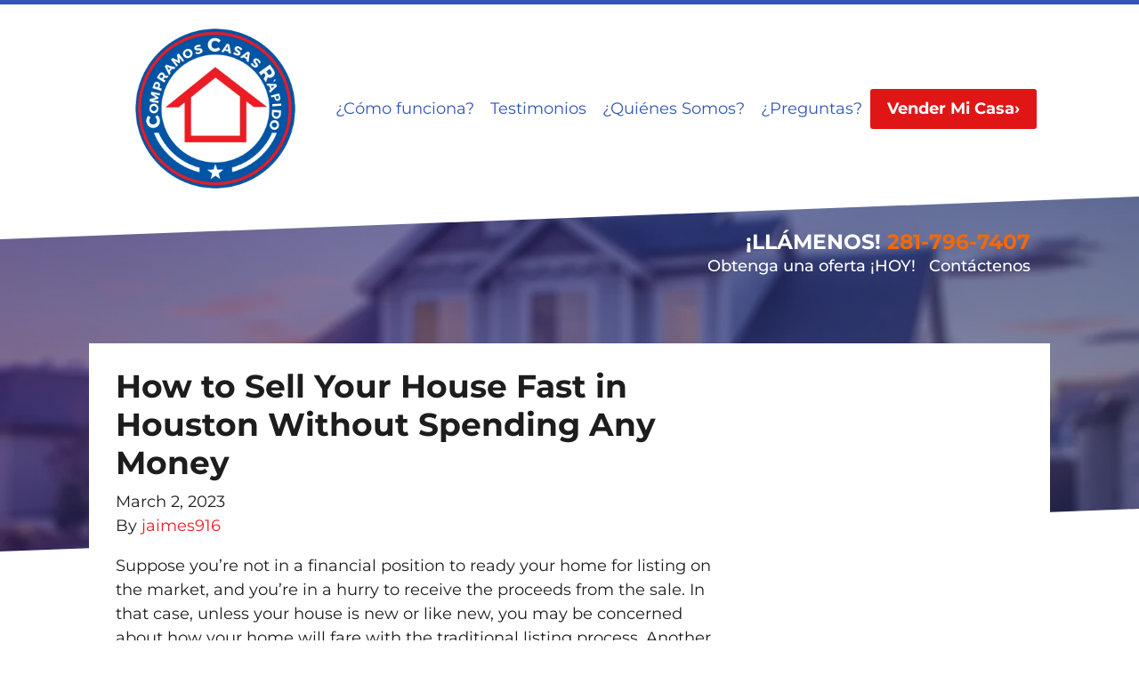

--- FILE ---
content_type: text/html; charset=UTF-8
request_url: https://www.compramoscasastexas.com/blog/sell-your-house-fast-in-houston-without-spending-any-money/
body_size: 22257
content:

<!doctype html>
<html lang="en-US">
  <head>
  <meta charset="utf-8">
  <meta http-equiv="x-ua-compatible" content="ie=edge">
<script>
var gform;gform||(document.addEventListener("gform_main_scripts_loaded",function(){gform.scriptsLoaded=!0}),window.addEventListener("DOMContentLoaded",function(){gform.domLoaded=!0}),gform={domLoaded:!1,scriptsLoaded:!1,initializeOnLoaded:function(o){gform.domLoaded&&gform.scriptsLoaded?o():!gform.domLoaded&&gform.scriptsLoaded?window.addEventListener("DOMContentLoaded",o):document.addEventListener("gform_main_scripts_loaded",o)},hooks:{action:{},filter:{}},addAction:function(o,n,r,t){gform.addHook("action",o,n,r,t)},addFilter:function(o,n,r,t){gform.addHook("filter",o,n,r,t)},doAction:function(o){gform.doHook("action",o,arguments)},applyFilters:function(o){return gform.doHook("filter",o,arguments)},removeAction:function(o,n){gform.removeHook("action",o,n)},removeFilter:function(o,n,r){gform.removeHook("filter",o,n,r)},addHook:function(o,n,r,t,i){null==gform.hooks[o][n]&&(gform.hooks[o][n]=[]);var e=gform.hooks[o][n];null==i&&(i=n+"_"+e.length),gform.hooks[o][n].push({tag:i,callable:r,priority:t=null==t?10:t})},doHook:function(n,o,r){var t;if(r=Array.prototype.slice.call(r,1),null!=gform.hooks[n][o]&&((o=gform.hooks[n][o]).sort(function(o,n){return o.priority-n.priority}),o.forEach(function(o){"function"!=typeof(t=o.callable)&&(t=window[t]),"action"==n?t.apply(null,r):r[0]=t.apply(null,r)})),"filter"==n)return r[0]},removeHook:function(o,n,t,i){var r;null!=gform.hooks[o][n]&&(r=(r=gform.hooks[o][n]).filter(function(o,n,r){return!!(null!=i&&i!=o.tag||null!=t&&t!=o.priority)}),gform.hooks[o][n]=r)}});
</script>

  <meta name="viewport" content="width=device-width, initial-scale=1">
  <title>Sell Your House Fast in Houston Without Spending Any Money</title>
	<style>img:is([sizes="auto" i], [sizes^="auto," i]) { contain-intrinsic-size: 3000px 1500px }</style>
	<script>
dataLayer = window.dataLayer || [];
dataLayer.push({"subDomain":"jaimes916seller1","template":"investor-seller-04","category":"seller","theme":"carrot-06","CSULabel":"Non-CSU","personalizedsite":"no"});
</script>
<!-- Google Tag Manager -->
<script>
function initializeTagManager(w,d,s,l,i){w[l]=w[l]||[];w[l].push({'gtm.start':
    new Date().getTime(),event:'gtm.js'});var f=d.getElementsByTagName(s)[0],
    j=d.createElement(s),dl=l!='dataLayer'?'&l='+l:'';j.defer=true;j.src=
    'https://www.googletagmanager.com/gtm.js?id='+i+dl;f.parentNode.insertBefore(j,f);
}

window.addEventListener('load', () => {
    const deferDuration = navigator.userAgent.toLowerCase().includes('moto g power (2022)') ? 10000 : 2000;
    setTimeout(() => {
        initializeTagManager(window,document,'script','dataLayer','GTM-WWPZRDH');
    }, deferDuration);
});
</script>
<!-- End Google Tag Manager --><!-- start fakequery --><script type="text/javascript">(()=>{"use strict";window.__loaded=window.__loaded||[];var e,o,a;e="shim.js",o="module:loaded",window.__loaded.push({module:`/app/themes/carrot/assets/scripts/${e}`,call:o,context:a});const t="CARROT_THEME_SHIM_Q",r="JQUERY_QUEUE",s={},n=(...e)=>(s[r]||(s[r]=[]),s[r].push(["INSTANTIATE",e]),n);n.extend=Object.assign,n._isFake=!0,["add","addBack","addClass","after","ajaxComplete","ajaxError","ajaxSend","ajaxStart","ajaxStop","ajaxSuccess","andSelf","animate","append","appendTo","attr","before","bind","blur","change","children","clearQueue","click","clone","closest","contents","contextmenu","css","data","dblclick","delay","delegate","dequeue","detach","die","each","empty","end","eq","error","fadeIn","fadeOut","fadeTo","fadeToggle","filter","find","finish","first","focus","focusin","focusout","get","has","hasClass","height","hide","hover","html","index","innerHeight","innerWidth","insertAfter","insertBefore","is","jQuery","keydown","keypress","keyup","last","live","load","map","mousedown","mouseenter","mouseleave","mousemove","mouseout","mouseover","mouseup","next","nextAll","nextUntil","not","off","offset","offsetParent","on","one","outerHeight","outerWidth","parent","parents","parentsUntil","position","prepend","prependTo","prev","prevAll","prevUntil","promise","prop","pushStack","queue","ready","remove","removeAttr","removeClass","removeData","removeProp","replaceAll","replaceWith","resize","scroll","scrollLeft","scrollTop","select","serialize","serializeArray","show","siblings","size","slice","slideDown","slideToggle","slideUp","stop","submit","text","toArray","toggle","toggleClass","trigger","triggerHandler","unbind","undelegate","unload","unwrap","val","width","wrap","wrapAll","wrapInner"].forEach((e=>{n[e]=function(...o){s[r]||(s[r]=[]),s[r].push(["INSTANCE_METHOD_CALL",e,...o])}})),s[r]||(s[r]=[]),window.jQuery||(window.jQuery=n),window[t]?window[t][r]||(window[t][r]=s[r]):window[t]=s,window[t][r]||(window[t][r]=[])})();</script><!-- end fakequery -->
<meta name="description" content="Do you need to sell your house fast in Houston? Here&#8217;s exactly how you can do it." />
<meta property="og:image" content="https://image-cdn.carrot.com/uploads/sites/26641/2020/11/cropped-Compramos-Casas-Logo.png" />
<meta property="og:image:width" content="512" />
<meta property="og:image:height" content="512" />
<meta property="og:locale" content="en_US" />
<meta property="og:type" content="article" />
<meta property="og:title" content="Sell Your House Fast in Houston Without Spending Any Money" />
<meta property="og:description" content="Do you need to sell your house fast in Houston? Here&#8217;s exactly how you can do it." />
<meta property="og:url" content="https://www.compramoscasastexas.com/blog/sell-your-house-fast-in-houston-without-spending-any-money/" />
<meta property="og:site_name" content="Compramos Casas Rápido | Vender Mi Casa Rápido" />
<meta property="og:updated_time" content="2023-01-16T02:16+00:00" />
<meta property="article:published_time" content="2023-03-02T05:00+00:00" />
<meta property="article:modified_time" content="2023-01-16T02:16+00:00" />
<meta name="twitter:card" content="summary_large_image" />
<meta name="twitter:title" content="Sell Your House Fast in Houston Without Spending Any Money" />
<meta name="twitter:description" content="Do you need to sell your house fast in Houston? Here&#8217;s exactly how you can do it." />
<meta name="twitter:image" content="https://image-cdn.carrot.com/uploads/sites/26641/2020/11/cropped-Compramos-Casas-Logo.png" />
<link rel="canonical" href="https://www.compramoscasastexas.com/blog/sell-your-house-fast-in-houston-without-spending-any-money/" />
<script type="application/ld+json">{"@context":"https://schema.org","@type":"BreadcrumbList","itemListElement":[{"@type":"ListItem","position":1,"item":{"@id":"https://www.compramoscasastexas.com/","name":"Compramos Casas R\u00e1pido | Vender Mi Casa R\u00e1pido"}},{"@type":"ListItem","position":2,"item":{"@id":"https://www.compramoscasastexas.com/blog/category/sellers/","name":"sellers"}},{"@type":"ListItem","position":3,"item":{"@id":"https://www.compramoscasastexas.com/blog/sell-your-house-fast-in-houston-without-spending-any-money/","name":"Sell Your House Fast in Houston Without Spending Any Money"}}]}</script>
<script type="application/ld+json">{"@context":"https://schema.org","@type":"Article","mainEntityOfPage":{"@type":"WebPage","@id":"https://www.compramoscasastexas.com/blog/sell-your-house-fast-in-houston-without-spending-any-money/"},"headline":"How to Sell Your House Fast in Houston Without Spending Any Money","datePublished":"2023-03-02T05:00:00+00:00","dateModified":"2023-01-16T02:16:15+00:00","author":{"@type":"Person","name":"jaimes916","url":"https://www.compramoscasastexas.com/blog/author/jaimes916/"},"publisher":{"@type":"Organization","name":"Compramos Casas R\u00e1pido | Vender Mi Casa R\u00e1pido","logo":{"@type":"ImageObject","url":"https://image-cdn.carrot.com/uploads/sites/26641/2020/11/cropped-Compramos-Casas-Logo-60x60.png","width":60,"height":60}},"description":"Do you need to sell your house fast in Houston? Here&#8217;s exactly how you can do it."}</script>

<link rel='dns-prefetch' href='//carrot.com' />
<link rel='dns-prefetch' href='//cdn.carrot.com' />
<link rel='dns-prefetch' href='//image-cdn.carrot.com' />
<link rel="preload" href="https://cdn.carrot.com/fonts/montserrat/v24/variable.woff2" as="font" crossorigin>
<link rel="dns-prefetch" href="//www.google-analytics.com">
<script>
$("body").children().each(function (){$(this).html( $(this).html().replace(/Call Us/gi,"Llamanos!") );});
</script>

<link rel="stylesheet" href="/app/mu-plugins/Editor/dist/assets/formStyle-DMuCAtEy.css"><link rel="stylesheet" href="/app/mu-plugins/Editor/dist/assets/testimonialStyle-Cbp7rxav.css"><style id='outermost-icon-block-style-inline-css'>
.wp-block-outermost-icon-block{display:flex;line-height:0}.wp-block-outermost-icon-block.has-border-color{border:none}.wp-block-outermost-icon-block .has-icon-color svg,.wp-block-outermost-icon-block.has-icon-color svg{color:currentColor}.wp-block-outermost-icon-block .has-icon-color:not(.has-no-icon-fill-color) svg,.wp-block-outermost-icon-block.has-icon-color:not(.has-no-icon-fill-color) svg{fill:currentColor}.wp-block-outermost-icon-block .icon-container{box-sizing:border-box}.wp-block-outermost-icon-block a,.wp-block-outermost-icon-block svg{height:100%;transition:transform .1s ease-in-out;width:100%}.wp-block-outermost-icon-block a:hover{transform:scale(1.1)}.wp-block-outermost-icon-block svg{transform:rotate(var(--outermost--icon-block--transform-rotate,0deg)) scaleX(var(--outermost--icon-block--transform-scale-x,1)) scaleY(var(--outermost--icon-block--transform-scale-y,1))}.wp-block-outermost-icon-block .rotate-90,.wp-block-outermost-icon-block.rotate-90{--outermost--icon-block--transform-rotate:90deg}.wp-block-outermost-icon-block .rotate-180,.wp-block-outermost-icon-block.rotate-180{--outermost--icon-block--transform-rotate:180deg}.wp-block-outermost-icon-block .rotate-270,.wp-block-outermost-icon-block.rotate-270{--outermost--icon-block--transform-rotate:270deg}.wp-block-outermost-icon-block .flip-horizontal,.wp-block-outermost-icon-block.flip-horizontal{--outermost--icon-block--transform-scale-x:-1}.wp-block-outermost-icon-block .flip-vertical,.wp-block-outermost-icon-block.flip-vertical{--outermost--icon-block--transform-scale-y:-1}.wp-block-outermost-icon-block .flip-vertical.flip-horizontal,.wp-block-outermost-icon-block.flip-vertical.flip-horizontal{--outermost--icon-block--transform-scale-x:-1;--outermost--icon-block--transform-scale-y:-1}

</style>
<style id='global-styles-inline-css'>
:root{--wp--preset--aspect-ratio--square: 1;--wp--preset--aspect-ratio--4-3: 4/3;--wp--preset--aspect-ratio--3-4: 3/4;--wp--preset--aspect-ratio--3-2: 3/2;--wp--preset--aspect-ratio--2-3: 2/3;--wp--preset--aspect-ratio--16-9: 16/9;--wp--preset--aspect-ratio--9-16: 9/16;--wp--preset--color--black: #212529;--wp--preset--color--cyan-bluish-gray: #abb8c3;--wp--preset--color--white: #fff;--wp--preset--color--pale-pink: #f78da7;--wp--preset--color--vivid-red: #cf2e2e;--wp--preset--color--luminous-vivid-orange: #ff6900;--wp--preset--color--luminous-vivid-amber: #fcb900;--wp--preset--color--light-green-cyan: #7bdcb5;--wp--preset--color--vivid-green-cyan: #00d084;--wp--preset--color--pale-cyan-blue: #8ed1fc;--wp--preset--color--vivid-cyan-blue: #0693e3;--wp--preset--color--vivid-purple: #9b51e0;--wp--preset--color--gray-300: #dee2e6;--wp--preset--color--gray-100: #f7f7f9;--wp--preset--color--c-brand-primary: #3255b7;--wp--preset--color--c-brand-primary-lighter: #6280d4;--wp--preset--color--c-brand-primary-darker: #22397b;--wp--preset--color--c-link: #ed1c24;--wp--preset--color--c-link-lighter: #f36368;--wp--preset--color--c-link-darker: #af0e14;--wp--preset--color--c-button: #db723a;--wp--preset--color--c-button-lighter: #e7a07b;--wp--preset--color--c-button-darker: #aa4f1f;--wp--preset--color--c-secondary: #4774AF;--wp--preset--color--c-secondary-lighter: #dce7f5;--wp--preset--color--c-secondary-dark: #204170;--wp--preset--color--c-secondary-darker: #0d1a2d;--wp--preset--gradient--vivid-cyan-blue-to-vivid-purple: linear-gradient(135deg,rgba(6,147,227,1) 0%,rgb(155,81,224) 100%);--wp--preset--gradient--light-green-cyan-to-vivid-green-cyan: linear-gradient(135deg,rgb(122,220,180) 0%,rgb(0,208,130) 100%);--wp--preset--gradient--luminous-vivid-amber-to-luminous-vivid-orange: linear-gradient(135deg,rgba(252,185,0,1) 0%,rgba(255,105,0,1) 100%);--wp--preset--gradient--luminous-vivid-orange-to-vivid-red: linear-gradient(135deg,rgba(255,105,0,1) 0%,rgb(207,46,46) 100%);--wp--preset--gradient--very-light-gray-to-cyan-bluish-gray: linear-gradient(135deg,rgb(238,238,238) 0%,rgb(169,184,195) 100%);--wp--preset--gradient--cool-to-warm-spectrum: linear-gradient(135deg,rgb(74,234,220) 0%,rgb(151,120,209) 20%,rgb(207,42,186) 40%,rgb(238,44,130) 60%,rgb(251,105,98) 80%,rgb(254,248,76) 100%);--wp--preset--gradient--blush-light-purple: linear-gradient(135deg,rgb(255,206,236) 0%,rgb(152,150,240) 100%);--wp--preset--gradient--blush-bordeaux: linear-gradient(135deg,rgb(254,205,165) 0%,rgb(254,45,45) 50%,rgb(107,0,62) 100%);--wp--preset--gradient--luminous-dusk: linear-gradient(135deg,rgb(255,203,112) 0%,rgb(199,81,192) 50%,rgb(65,88,208) 100%);--wp--preset--gradient--pale-ocean: linear-gradient(135deg,rgb(255,245,203) 0%,rgb(182,227,212) 50%,rgb(51,167,181) 100%);--wp--preset--gradient--electric-grass: linear-gradient(135deg,rgb(202,248,128) 0%,rgb(113,206,126) 100%);--wp--preset--gradient--midnight: linear-gradient(135deg,rgb(2,3,129) 0%,rgb(40,116,252) 100%);--wp--preset--font-size--small: 12px;--wp--preset--font-size--medium: 20px;--wp--preset--font-size--large: 24px;--wp--preset--font-size--x-large: 42px;--wp--preset--font-size--normal: 16px;--wp--preset--font-size--larger: 36px;--wp--preset--font-size--huge: max(23.61px,min(4.03vw,40px));--wp--preset--spacing--20: 0.44rem;--wp--preset--spacing--30: 0.67rem;--wp--preset--spacing--40: 1rem;--wp--preset--spacing--50: 1.5rem;--wp--preset--spacing--60: 2.25rem;--wp--preset--spacing--70: 3.38rem;--wp--preset--spacing--80: 5.06rem;--wp--preset--shadow--natural: 6px 6px 9px rgba(0, 0, 0, 0.2);--wp--preset--shadow--deep: 12px 12px 50px rgba(0, 0, 0, 0.4);--wp--preset--shadow--sharp: 6px 6px 0px rgba(0, 0, 0, 0.2);--wp--preset--shadow--outlined: 6px 6px 0px -3px rgba(255, 255, 255, 1), 6px 6px rgba(0, 0, 0, 1);--wp--preset--shadow--crisp: 6px 6px 0px rgba(0, 0, 0, 1);}:root :where(.is-layout-flow) > :first-child{margin-block-start: 0;}:root :where(.is-layout-flow) > :last-child{margin-block-end: 0;}:root :where(.is-layout-flow) > *{margin-block-start: 24px;margin-block-end: 0;}:root :where(.is-layout-constrained) > :first-child{margin-block-start: 0;}:root :where(.is-layout-constrained) > :last-child{margin-block-end: 0;}:root :where(.is-layout-constrained) > *{margin-block-start: 24px;margin-block-end: 0;}:root :where(.is-layout-flex){gap: 24px;}:root :where(.is-layout-grid){gap: 24px;}body .is-layout-flex{display: flex;}.is-layout-flex{flex-wrap: wrap;align-items: center;}.is-layout-flex > :is(*, div){margin: 0;}body .is-layout-grid{display: grid;}.is-layout-grid > :is(*, div){margin: 0;}.has-black-color{color: var(--wp--preset--color--black) !important;}.has-cyan-bluish-gray-color{color: var(--wp--preset--color--cyan-bluish-gray) !important;}.has-white-color{color: var(--wp--preset--color--white) !important;}.has-pale-pink-color{color: var(--wp--preset--color--pale-pink) !important;}.has-vivid-red-color{color: var(--wp--preset--color--vivid-red) !important;}.has-luminous-vivid-orange-color{color: var(--wp--preset--color--luminous-vivid-orange) !important;}.has-luminous-vivid-amber-color{color: var(--wp--preset--color--luminous-vivid-amber) !important;}.has-light-green-cyan-color{color: var(--wp--preset--color--light-green-cyan) !important;}.has-vivid-green-cyan-color{color: var(--wp--preset--color--vivid-green-cyan) !important;}.has-pale-cyan-blue-color{color: var(--wp--preset--color--pale-cyan-blue) !important;}.has-vivid-cyan-blue-color{color: var(--wp--preset--color--vivid-cyan-blue) !important;}.has-vivid-purple-color{color: var(--wp--preset--color--vivid-purple) !important;}.has-gray-300-color{color: var(--wp--preset--color--gray-300) !important;}.has-gray-100-color{color: var(--wp--preset--color--gray-100) !important;}.has-c-brand-primary-color{color: var(--wp--preset--color--c-brand-primary) !important;}.has-c-brand-primary-lighter-color{color: var(--wp--preset--color--c-brand-primary-lighter) !important;}.has-c-brand-primary-darker-color{color: var(--wp--preset--color--c-brand-primary-darker) !important;}.has-c-link-color{color: var(--wp--preset--color--c-link) !important;}.has-c-link-lighter-color{color: var(--wp--preset--color--c-link-lighter) !important;}.has-c-link-darker-color{color: var(--wp--preset--color--c-link-darker) !important;}.has-c-button-color{color: var(--wp--preset--color--c-button) !important;}.has-c-button-lighter-color{color: var(--wp--preset--color--c-button-lighter) !important;}.has-c-button-darker-color{color: var(--wp--preset--color--c-button-darker) !important;}.has-c-secondary-color{color: var(--wp--preset--color--c-secondary) !important;}.has-c-secondary-lighter-color{color: var(--wp--preset--color--c-secondary-lighter) !important;}.has-c-secondary-dark-color{color: var(--wp--preset--color--c-secondary-dark) !important;}.has-c-secondary-darker-color{color: var(--wp--preset--color--c-secondary-darker) !important;}.has-black-background-color{background-color: var(--wp--preset--color--black) !important;}.has-cyan-bluish-gray-background-color{background-color: var(--wp--preset--color--cyan-bluish-gray) !important;}.has-white-background-color{background-color: var(--wp--preset--color--white) !important;}.has-pale-pink-background-color{background-color: var(--wp--preset--color--pale-pink) !important;}.has-vivid-red-background-color{background-color: var(--wp--preset--color--vivid-red) !important;}.has-luminous-vivid-orange-background-color{background-color: var(--wp--preset--color--luminous-vivid-orange) !important;}.has-luminous-vivid-amber-background-color{background-color: var(--wp--preset--color--luminous-vivid-amber) !important;}.has-light-green-cyan-background-color{background-color: var(--wp--preset--color--light-green-cyan) !important;}.has-vivid-green-cyan-background-color{background-color: var(--wp--preset--color--vivid-green-cyan) !important;}.has-pale-cyan-blue-background-color{background-color: var(--wp--preset--color--pale-cyan-blue) !important;}.has-vivid-cyan-blue-background-color{background-color: var(--wp--preset--color--vivid-cyan-blue) !important;}.has-vivid-purple-background-color{background-color: var(--wp--preset--color--vivid-purple) !important;}.has-gray-300-background-color{background-color: var(--wp--preset--color--gray-300) !important;}.has-gray-100-background-color{background-color: var(--wp--preset--color--gray-100) !important;}.has-c-brand-primary-background-color{background-color: var(--wp--preset--color--c-brand-primary) !important;}.has-c-brand-primary-lighter-background-color{background-color: var(--wp--preset--color--c-brand-primary-lighter) !important;}.has-c-brand-primary-darker-background-color{background-color: var(--wp--preset--color--c-brand-primary-darker) !important;}.has-c-link-background-color{background-color: var(--wp--preset--color--c-link) !important;}.has-c-link-lighter-background-color{background-color: var(--wp--preset--color--c-link-lighter) !important;}.has-c-link-darker-background-color{background-color: var(--wp--preset--color--c-link-darker) !important;}.has-c-button-background-color{background-color: var(--wp--preset--color--c-button) !important;}.has-c-button-lighter-background-color{background-color: var(--wp--preset--color--c-button-lighter) !important;}.has-c-button-darker-background-color{background-color: var(--wp--preset--color--c-button-darker) !important;}.has-c-secondary-background-color{background-color: var(--wp--preset--color--c-secondary) !important;}.has-c-secondary-lighter-background-color{background-color: var(--wp--preset--color--c-secondary-lighter) !important;}.has-c-secondary-dark-background-color{background-color: var(--wp--preset--color--c-secondary-dark) !important;}.has-c-secondary-darker-background-color{background-color: var(--wp--preset--color--c-secondary-darker) !important;}.has-black-border-color{border-color: var(--wp--preset--color--black) !important;}.has-cyan-bluish-gray-border-color{border-color: var(--wp--preset--color--cyan-bluish-gray) !important;}.has-white-border-color{border-color: var(--wp--preset--color--white) !important;}.has-pale-pink-border-color{border-color: var(--wp--preset--color--pale-pink) !important;}.has-vivid-red-border-color{border-color: var(--wp--preset--color--vivid-red) !important;}.has-luminous-vivid-orange-border-color{border-color: var(--wp--preset--color--luminous-vivid-orange) !important;}.has-luminous-vivid-amber-border-color{border-color: var(--wp--preset--color--luminous-vivid-amber) !important;}.has-light-green-cyan-border-color{border-color: var(--wp--preset--color--light-green-cyan) !important;}.has-vivid-green-cyan-border-color{border-color: var(--wp--preset--color--vivid-green-cyan) !important;}.has-pale-cyan-blue-border-color{border-color: var(--wp--preset--color--pale-cyan-blue) !important;}.has-vivid-cyan-blue-border-color{border-color: var(--wp--preset--color--vivid-cyan-blue) !important;}.has-vivid-purple-border-color{border-color: var(--wp--preset--color--vivid-purple) !important;}.has-gray-300-border-color{border-color: var(--wp--preset--color--gray-300) !important;}.has-gray-100-border-color{border-color: var(--wp--preset--color--gray-100) !important;}.has-c-brand-primary-border-color{border-color: var(--wp--preset--color--c-brand-primary) !important;}.has-c-brand-primary-lighter-border-color{border-color: var(--wp--preset--color--c-brand-primary-lighter) !important;}.has-c-brand-primary-darker-border-color{border-color: var(--wp--preset--color--c-brand-primary-darker) !important;}.has-c-link-border-color{border-color: var(--wp--preset--color--c-link) !important;}.has-c-link-lighter-border-color{border-color: var(--wp--preset--color--c-link-lighter) !important;}.has-c-link-darker-border-color{border-color: var(--wp--preset--color--c-link-darker) !important;}.has-c-button-border-color{border-color: var(--wp--preset--color--c-button) !important;}.has-c-button-lighter-border-color{border-color: var(--wp--preset--color--c-button-lighter) !important;}.has-c-button-darker-border-color{border-color: var(--wp--preset--color--c-button-darker) !important;}.has-c-secondary-border-color{border-color: var(--wp--preset--color--c-secondary) !important;}.has-c-secondary-lighter-border-color{border-color: var(--wp--preset--color--c-secondary-lighter) !important;}.has-c-secondary-dark-border-color{border-color: var(--wp--preset--color--c-secondary-dark) !important;}.has-c-secondary-darker-border-color{border-color: var(--wp--preset--color--c-secondary-darker) !important;}.has-vivid-cyan-blue-to-vivid-purple-gradient-background{background: var(--wp--preset--gradient--vivid-cyan-blue-to-vivid-purple) !important;}.has-light-green-cyan-to-vivid-green-cyan-gradient-background{background: var(--wp--preset--gradient--light-green-cyan-to-vivid-green-cyan) !important;}.has-luminous-vivid-amber-to-luminous-vivid-orange-gradient-background{background: var(--wp--preset--gradient--luminous-vivid-amber-to-luminous-vivid-orange) !important;}.has-luminous-vivid-orange-to-vivid-red-gradient-background{background: var(--wp--preset--gradient--luminous-vivid-orange-to-vivid-red) !important;}.has-very-light-gray-to-cyan-bluish-gray-gradient-background{background: var(--wp--preset--gradient--very-light-gray-to-cyan-bluish-gray) !important;}.has-cool-to-warm-spectrum-gradient-background{background: var(--wp--preset--gradient--cool-to-warm-spectrum) !important;}.has-blush-light-purple-gradient-background{background: var(--wp--preset--gradient--blush-light-purple) !important;}.has-blush-bordeaux-gradient-background{background: var(--wp--preset--gradient--blush-bordeaux) !important;}.has-luminous-dusk-gradient-background{background: var(--wp--preset--gradient--luminous-dusk) !important;}.has-pale-ocean-gradient-background{background: var(--wp--preset--gradient--pale-ocean) !important;}.has-electric-grass-gradient-background{background: var(--wp--preset--gradient--electric-grass) !important;}.has-midnight-gradient-background{background: var(--wp--preset--gradient--midnight) !important;}.has-small-font-size{font-size: var(--wp--preset--font-size--small) !important;}.has-medium-font-size{font-size: var(--wp--preset--font-size--medium) !important;}.has-large-font-size{font-size: var(--wp--preset--font-size--large) !important;}.has-x-large-font-size{font-size: var(--wp--preset--font-size--x-large) !important;}.has-normal-font-size{font-size: var(--wp--preset--font-size--normal) !important;}.has-larger-font-size{font-size: var(--wp--preset--font-size--larger) !important;}.has-huge-font-size{font-size: var(--wp--preset--font-size--huge) !important;}
:root :where(.wp-block-pullquote){font-size: 1.5em;line-height: 1.6;}
</style>
<link rel="stylesheet" href="https://cdn.carrot.com/artifacts/8a0c38f1cfe1d6ac577bc000fb3e172e274dd8f6/app/themes/carrot/dist/css/main.c87ffe.css"><link rel="stylesheet" href="/app/mu-plugins/Editor/dist/assets/filtersRemoveMarginStyle-DaCVUGgC.css"><link rel="stylesheet" href="https://cdn.carrot.com/artifacts/8a0c38f1cfe1d6ac577bc000fb3e172e274dd8f6/app/themes/carrot-06/dist/css/main-06.5fde61.css">
<style>
:root {
  --body-color: #373a3c;
  --font-primary: 'Montserrat',-apple-system,BlinkMacSystemFont,"Segoe UI",Roboto,Oxygen-Sans,Ubuntu,Cantarell,"Helvetica Neue",sans-serif;
  --font-headings: 'Montserrat',-apple-system,BlinkMacSystemFont,"Segoe UI",Roboto,Oxygen-Sans,Ubuntu,Cantarell,"Helvetica Neue",sans-serif;
  --color-brand-primary: #3255b7;
  --color-brand-primary-hover: #27428f;
  --color-brand-primary-lighter: #6280d4;
  --color-brand-primary-darker: #22397b;
  --color-brand-primary-islight: #3255b7;
  --color-brand-primary-isdark: #e4e4e4;
  --color-brand-secondary: #4774AF;
  --color-brand-secondary-lighter: #dce7f5;
  --color-brand-secondary-dark: #204170;
  --color-brand-secondary-darker: #0d1a2d;
  --color-link: #ed1c24;
  --color-link-hover: #c61017;
  --color-link-lighter: #f36368;
  --color-link-darker: #af0e14;
  --color-button: #db723a;
  --color-button-hover: #bf5923;
  --color-button-lighter: #e7a07b;
  --color-button-darker: #aa4f1f;
  --color-text-on-black: #fff;
  --color-text-on-white: #1d1d1d;
  --color-text-on-light-gray: #1d1d1d;
  --color-text-on-lightest-gray: #1d1d1d;
  --color-text-on-primary: #ffffff;
  --color-text-on-primary-darker: #ffffff;
  --color-text-on-primary-lighter: #ffffff;
  --color-text-on-secondary: #ffffff;
  --color-text-on-secondary-dark: #ffffff;
  --color-text-on-secondary-darker: #ffffff;
  --color-text-on-secondary-lighter: #1d1d1d;
  --color-text-on-link: #ffffff;
  --color-text-on-link-darker: #ffffff;
  --color-text-on-link-lighter: #1d1d1d;
  --color-text-on-button: #ffffff;
  --color-text-on-button-darker: #ffffff;
  --color-text-on-button-lighter: #1d1d1d;
}

@font-face {
  font-family: 'Montserrat';
  font-style: normal;
  font-weight: 400 700;
  font-display: swap;
  src: url('https://cdn.carrot.com/fonts/montserrat/v24/variable.woff2') format('woff2');
}
</style>

<script src="https://unpkg.com/jquery@3.7.0/dist/jquery.min.js"></script><script src="https://www.compramoscasastexas.com/wp-includes/js/dist/dom-ready.min.js?ver=f77871ff7694fffea381"></script><script src="https://cdn.carrot.com/artifacts/8a0c38f1cfe1d6ac577bc000fb3e172e274dd8f6/app/themes/carrot/dist/js/support.b43fea.js"></script><script>
jQuery($ => $()?.utmz?.({"domainName":false}))
</script><script src="https://cdn.carrot.com/artifacts/8a0c38f1cfe1d6ac577bc000fb3e172e274dd8f6/app/themes/carrot/dist/js/main.a9477e.js"></script><script type="module" src="/app/mu-plugins/Editor/dist/assets/formScript-D2IrI3SA.js"></script>  <script type="application/ld+json">{"@context": "https://schema.org", "@type": "WebSite", "url": "https://www.compramoscasastexas.com/", "name": "Compramos Casas Rápido | Vender Mi Casa Rápido"}</script>
<style type='text/css' id='hl-custom-background-css'></style><style id="block-visibility-frontend-inline-css">/* Front-end Styles */
@media (max-width: 669px) {
  .hide-on-mobile {
    display: none !important;
  }
}

@media (min-width: 670px) and (max-width: 1023px) {
  .hide-on-tablet {
    display: none !important;
  }
}

@media (min-width: 1024px) {
  .hide-on-desktop {
    display: none !important;
  }
}
</style><link rel="apple-touch-icon" type="image/png" sizes="180x180" href="https://image-cdn.carrot.com/[base64]">
<link rel="icon" type="image/png" sizes="16x16" href="https://image-cdn.carrot.com/[base64]">
<link rel="icon" type="image/png" sizes="32x32" href="https://image-cdn.carrot.com/[base64]">
<link rel="icon" type="image/png" sizes="48x48" href="https://image-cdn.carrot.com/[base64]">
<link rel="icon" type="image/png" sizes="96x96" href="https://image-cdn.carrot.com/[base64]">
<link rel="icon" type="image/png" sizes="192x192" href="https://image-cdn.carrot.com/[base64]">
    <style>
      .gform_wrapper.gravity-theme fieldset.autocomplete-us:not(.gfield_error) .ginput_container_address > span:not(.address_line_1),
      .gform_wrapper.gravity-theme fieldset.autocomplete-us:not(.gfield_error) span.address_line_1 label,
      li.autocomplete-us:not(.gfield_error) .ginput_container_address span:not(.address_line_1),
      li.autocomplete-us:not(.gfield_error) .ginput_container_address span.address_line_1 label {
        display: none;
      }
    </style>
    <noscript>
        <style>
          .gform_wrapper.gravity-theme fieldset.autocomplete-us:not(.gfield_error) .ginput_container_address > span:not(.address_line_1),
          .gform_wrapper.gravity-theme fieldset.autocomplete-us span.address_line_1 label,
          li.autocomplete-us:not(.gfield_error) .ginput_container_address span:not(.address_line_1),
          li.autocomplete-us:not(.gfield_error) .ginput_container_address span.address_line_1 label {
            display: block;
          }
        </style>
    </noscript>
      
      <style type='text/css' id='hl-head-css'>.content-wrap {
      background: #ffffff;
    }

     .credibility-block,
     .hero + .credibility-block {
      background: transparent;
    }

     .banner, body.custom-background .content-wrap, body.lead-bg-full .content-wrap {
      background: transparent;
    }

     .banner .brand .brand-text > * {
      color: #1d1d1d;
    }

     .brand-logo {
      color: #3255b7
    }

     .brand-text {
      color: #1d1d1d;
    }

     .navbar-toggler {
      color: #1d1d1d;
    }

    body:not(.mce-content-body):not(.wp-admin) {
      border-top: solid 5px #3255b7;
      color: #1d1d1d
    }

    .dropdown-item.active,
    .dropdown-item:active {
      background-color: #3255b7;
      color: #fff !important;
    }

    .content h2, .credibility-block-header, .editor-styles-wrapper h2, .gravity-theme .gsection_title {
      color: #3255b7;
    }

     .banner .list-social svg {
      fill: #3255b7;
    }

     #menu-main-navigation > .menu-item a:hover,  #top-menu-banner .hl-top-menu a:hover {
      color: #27428f;
    }

     .blockquote:before,
     blockquote:before {
      color: #3255b7;
      font-family: sans-serif;
    }

     blockquote,  blockquote em {
      color: #1d1d1d;
    }

     blockquote footer {
      text-align: right;
      color: #505050;
      font-size: 80%;
    }

     a:hover,
     a:active,
     a:focus {
      color: #c61017;
      text-decoration: none;
    }

     .btn-primary,
     .btn-primary:visited,
     .gform_button,
     input[type='submit']:not(.components-button),
     .banner .nav-top .button a {
      background-color: #db723a;
      border-color: #bf5923;      
    }

     .btn-primary:not(:disabled):not(.disabled):active, input[type='submit']:not(:disabled):not(.disabled):active, .gform_button:not(:disabled):not(.disabled):active, .banner .nav-top .button a:not(:disabled):not(.disabled):active, .btn-primary:not(:disabled):not(.disabled).active, input[type='submit']:not(:disabled):not(.disabled).active, .gform_button:not(:disabled):not(.disabled).active, .banner .nav-top .button a:not(:disabled):not(.disabled).active, .show > .btn-primary.dropdown-toggle, .show > input.dropdown-toggle[type='submit'], .show > .dropdown-toggle.gform_button, .banner .nav-top .button .show > a.dropdown-toggle,
     .btn-primary:hover,
     .btn-primary:focus,
     .btn-primary:active,
     .btn-primary:active:focus,
     .gform_button:hover,
     .gform_button:focus,
     .gform_button:active,
     .gform_button:active:focus,
     input[type='submit']:not(.components-button):hover,
     input[type='submit']:not(.components-button):focus,
     input[type='submit']:not(.components-button):active,
     input[type='submit']:not(.components-button):active:focus,
     .banner .nav-top .button a:hover,
     .banner .nav-top .button a:focus,
     .banner .nav-top .button a:active,
     .banner .nav-top .button a:active:focus {
      background-color: #bf5923;
      border-color: #bf5923;
    }
#menu-main-navigation > .menu-item a,  #top-menu-banner .hl-top-menu a {
      color: #3255b7;
    }
.widget_carrot_cta .bg-primary {
      background-image: linear-gradient(rgba(50,85,183,1) 50%, rgba(219,114,58,1) 100%);
      color: white !important;
    }

     .widget_carrot_cta .cta-btn {
      background: white;
      color: #1d1d1d !important;
      border-bottom: 2px solid #1d1d1d;
    }
footer.content-info {
  background-color: #1c3067;
  color: #fff
}

footer.content-info a:not(.list-social-link),
footer.content-info a:not(.list-social-link):visited,
footer.content-info blockquote {
  color: #fff !important
}

footer.content-info a:not(.list-social-link):hover,
footer.content-info a:not(.list-social-link):active {
  color: #e2e2e2
}
#top-menu-banner .hl-telephone-container {
  color: #fff;
}
#top-menu-banner .hl-telephone-container:after {
  background: #3255b7
}
#top-menu-banner .hl-triangle-poly-1 {
  fill: #3255b7
}

 .hero .hl-triangle .hl-triangle-poly-1,
.content-info .hl-triangle .hl-triangle-poly-1 {
  fill: #ffffff;
}

 .widget.gform_widget > h3:after,
.content .gform_title:after,
.editor-styles-wrapper .gform_title:after {
  background-color: #3255b7
}

.first-block-is-full-width-cover-hemlock .content-wrap:before {
  content: '';
  z-index: 10;
  height: 4vw;
  width: 100vw;
  left:50%;
  right:50%;
  margin: 0 -50vw;
  background: #ffffff;
  position: absolute;
  top:-1px;
  display: block;
  clip-path: polygon(0% 0%, 100% 0%, 0 100%);
}

.first-block-is-full-width-cover-hemlock .wp-block-cover-wrap:nth-of-type(1):after {
  content: '';
  z-index: 10;
  height: 4vw;
  width: 100%;
  left:0;
  right:0;
  background: #ffffff;
  position: absolute;
  bottom:-1px;
  display: block;
  clip-path: polygon(0% 100%, 100% 100%, 100% 0%);
}

body,
body.custom-background,
body.no-hero:not(.single-location):not(.no-content) .content-wrap,
body.no-hero.has-credbar .credibility-block,
body.single-location .entry-content > div {
  background-color: #ffffff;
}
:root {
      --hero-overlay-background: linear-gradient(-90deg, rgba(40,59,113,0.6), rgba(51,40,113,0.6));
    }
    
    .widget.gform_widget > h3:after, .main .gform_title:after {
      background-color: #3255b7;
    }</style>        <style id="wds-customizer-css">
      
.hero-main-heading-top {
	font-size:450% !important;
	font-weight:700;
	width: 100vw;
    position: relative;
    left: 50%;
    right: 50%;
    margin: 30px -50vw;
	font-family:Source Sans Pro , -apple-system, BlinkMacSystemFont, "Segoe UI", Roboto, Oxygen-Sans, Ubuntu, Cantarell, "Helvetica Neue", sans-serif;
}
.submit-button-contact-forum .gform_button{
	background:#e01616 !important;
border-color:#e01616 !important;
}

.submit-button-contact-forum .gform_button:hover{
	background:#c11818 !important;
}

.form-sec-heading{
	color:#fff !important;
}

.second-sec-heading{
	font-family:Source Sans Pro , -apple-system, BlinkMacSystemFont, "Segoe UI", Roboto, Oxygen-Sans, Ubuntu, Cantarell, "Helvetica Neue", sans-serif;
	font-size:32px !important;
}
.second-sec-heading-three{
	font-size:32px !important;
	font-family:Source Sans Pro , -apple-system, BlinkMacSystemFont, "Segoe UI", Roboto, Oxygen-Sans, Ubuntu, Cantarell, "Helvetica Neue", sans-serif;
}

.second-sec-b-img-h {
	color:#e01616 !important;
}
.form-sec-heading {
	color:#fff !important;
	font-size:45px !important;
}
.form-sec-p {
	padding:10px 50px;
}

.third-sec-p {
	margin-top:25px;
	font-size:22px !important;
	font-family:Source Sans Pro , -apple-system, BlinkMacSystemFont, "Segoe UI", Roboto, Oxygen-Sans, Ubuntu, Cantarell, "Helvetica Neue", sans-serif;
}
.four-sec {
	background:#e01616;
	color:#fff;
	padding:40px 100px;
}
.four-sec a {
	color:#034c9b;
}
.four-sec-heading {
	color:#fff !important;
	font-size:57px !important;
	font-family:Source Sans Pro , -apple-system, BlinkMacSystemFont, "Segoe UI", Roboto, Oxygen-Sans, Ubuntu, Cantarell, "Helvetica Neue", sans-serif;
	text-decoration:underline;
	margin-bottom:30px;
}
.four-sec p {
	font-size:27px !important;
	font-family:Source Sans Pro , -apple-system, BlinkMacSystemFont, "Segoe UI", Roboto, Oxygen-Sans, Ubuntu, Cantarell, "Helvetica Neue", sans-serif;
	
}
.five-sec{
	margin-top: -28px;
}
.five-sec-heading{
	color:#222 !important;
	font-size:45px !important;
	font-family:Source Sans Pro , -apple-system, BlinkMacSystemFont, "Segoe UI", Roboto, Oxygen-Sans, Ubuntu, Cantarell, "Helvetica Neue", sans-serif;
}
.five-sec-b {
	padding-right:40px;
}
.five-sec-p{
	font-family:Source Sans Pro , -apple-system, BlinkMacSystemFont, "Segoe UI", Roboto, Oxygen-Sans, Ubuntu, Cantarell, "Helvetica Neue", sans-serif;
	font-size:18px;
}
.six-sec {
	background:#e01616;
	color:#fff !important;
	padding:0 100px;
	font-family:Source Sans Pro , -apple-system, BlinkMacSystemFont, "Segoe UI", Roboto, Oxygen-Sans, Ubuntu, Cantarell, "Helvetica Neue", sans-serif;
	font-size:25px;
	margin-top:-63px !important;
}
.six-sec-heading{
	color:#fff !important;
	font-family:Source Sans Pro , -apple-system, BlinkMacSystemFont, "Segoe UI", Roboto, Oxygen-Sans, Ubuntu, Cantarell, "Helvetica Neue", sans-serif;
	font-size:57px !important;
	width: 100vw;
    position: relative;
    left: 50%;
    right: 50%;
    margin: 30px -50vw;
}
.six-sec-hr{
	border-top:4px solid #fff !important;
}
.six-sec-sub-num{
	margin:0;
}
.six-sec-sub-num .wp-block-media-text__media {
	margin:0 5px;
}
.six-sec-sub-num .wp-block-media-text__content p {
	margin-bottom:0;
	margin-left:-10px;
}
.six-sec-sub-num a {
	color:#034c9b;
	text-decoration:underline;
}

.six-sec-img-sec h3 a {
	color: #180993;
}


.seven-sec-heading {
	font-family:Source Sans Pro , -apple-system, BlinkMacSystemFont, "Segoe UI", Roboto, Oxygen-Sans, Ubuntu, Cantarell, "Helvetica Neue", sans-serif;
	font-size:45px !important;
	color:#111 !important;
	width: 100vw;
    position: relative;
    left: 50%;
    right: 50%;
    margin: 30px -50vw;
}
.seven-sec-p {
	font-family:Source Sans Pro , -apple-system, BlinkMacSystemFont, "Segoe UI", Roboto, Oxygen-Sans, Ubuntu, Cantarell, "Helvetica Neue", sans-serif;
font-size:22px;
	padding-top:15px;
}
.eight-sec {
	background:#e01616;
	padding:50px 0;
	color:#fff ;
	margin-top:-130px;
}
.eight-sec-p {
	margin-top:30px;
}
.eight-sec-sub .wp-block-media-text__media {
	height:80px !important;
	min-height:80px !important;
	width:80px;
	border-radius:100%;
	margin-left:240px;

}
.eight-sec-a {
	padding-left:40px !important;
}

.eight-sec-sub .wp-block-media-text__content {
	font-weight:bold;
}
.eight-sec-stars {
	width:100px;
	margin-top:-40px;
	margin-left:220px;
}
.nine-sec {
	margin-top:-28px;
}
.nine-sec-a {
	padding-left:40px;
		font-family:Source Sans Pro , -apple-system, BlinkMacSystemFont, "Segoe UI", Roboto, Oxygen-Sans, Ubuntu, Cantarell, "Helvetica Neue", sans-serif;
}

.nine-sec-heading {
	color:#000 !important;
	font-size:45px !important;
		font-family:Source Sans Pro , -apple-system, BlinkMacSystemFont, "Segoe UI", Roboto, Oxygen-Sans, Ubuntu, Cantarell, "Helvetica Neue", sans-serif;
}

.oferta-sec{
	margin-top:-78px;
	font-family:Source Sans Pro , -apple-system, BlinkMacSystemFont, "Segoe UI", Roboto, Oxygen-Sans, Ubuntu, Cantarell, "Helvetica Neue", sans-serif;
	font-size:20px !important
;
	
}

.oferta-sec h2 {
	color:#000 !important;
	font-family:Source Sans Pro , -apple-system, BlinkMacSystemFont, "Segoe UI", Roboto, Oxygen-Sans, Ubuntu, Cantarell, "Helvetica Neue", sans-serif;
	font-size:45px !important
;
}
.oferta-sec h4 {
	color:#e01616 !important;
	font-family:Source Sans Pro , -apple-system, BlinkMacSystemFont, "Segoe UI", Roboto, Oxygen-Sans, Ubuntu, Cantarell, "Helvetica Neue", sans-serif;
	font-size:30px !important;
}
.second-form {
	background:#e01616;
	margin-top: -68px !important;
}
.second-form form {
	width:60% !important;
}

.second-form .gform_title{
	display:none;
}
.nine-sec-sub-heading {
	color:#e01616 !important;
	font-size:27px !important;
	font-family:Source Sans Pro , -apple-system, BlinkMacSystemFont, "Segoe UI", Roboto, Oxygen-Sans, Ubuntu, Cantarell, "Helvetica Neue", sans-serif;
}
.nine-sec-p {
	font-size:22px;
}
.sec-ten {
	background:#e01616;
	padding:40px;
	margin-top:-64px;
}
.sec-ten form {
	width:50% !important;
}
.sec-ten .gform_title {
	display:none;
}
.sec-ten h3 {
	color:#fff;
}

.sec-ten-b-img img {
	width:100px;
	height:100px;
	border-radius:100%;
}
.sec-ten-b-stars img {
	width:100px;
	margin-top:-30px;
}

.sec-ten-img-sec {
	margin-left:150px;
}
.sec-ten-b {
	margin: 45px 0 0 -100px;
	
}
.sec-ten-b-text {
	font-size:18px;
	padding: 15px 40px 0 0;
}
.sec-eleven {
	margin-top:-76px;
}

.sec-twelve {
	background:#e01616;
	padding:50px;
	margin-top:-130px;
}
.sec-twelve h2 {
	color:#fff;
	padding-bottom:20px;
		font-family:Source Sans Pro , -apple-system, BlinkMacSystemFont, "Segoe UI", Roboto, Oxygen-Sans, Ubuntu, Cantarell, "Helvetica Neue", sans-serif;
	font-size:45px;
}

.sec-twelve p {
	color:#fff;
	padding:0 110px;
		font-family:Source Sans Pro , -apple-system, BlinkMacSystemFont, "Segoe UI", Roboto, Oxygen-Sans, Ubuntu, Cantarell, "Helvetica Neue", sans-serif;
	font-size:27px;
}

.sec-thirteen h2 {
	color:#000;
	font-family:Source Sans Pro , -apple-system, BlinkMacSystemFont, "Segoe UI", Roboto, Oxygen-Sans, Ubuntu, Cantarell, "Helvetica Neue", sans-serif;
	font-size:45px;
}
.sec-thirteen p {
	color:#000;
	font-family:Source Sans Pro , -apple-system, BlinkMacSystemFont, "Segoe UI", Roboto, Oxygen-Sans, Ubuntu, Cantarell, "Helvetica Neue", sans-serif;
	font-size:22px;
}

.sec-thirteen .wp-block-separator {
	border-top: 1px solid #e01616;
}

.sec-thirteen-sub-text {
	font-size:18px !important;
}

.fourteen-sec {
	background:#e01616;
	padding:20px;
	margin-top:-50px !important;
}
.fourteen-sec h1 {
	color:#fff;
}

.third-sec-p {
	padding-right:40px !important;
}

.image-sec-one {
	padding:0 40px;
	margin-top:-100px !important;
}
.image-sec-one h3 {
	margin-top:-100px;
	font-size:1rem;
	margin-left:40px !important;
}
.image-sec-one .wp-image-18209 {
	padding:5px;
	
}

.fifteen-sec h1 {
	color:#fff;
	background:#e01616;
	padding:40px;
}
.sec-fifteen-p {
	font-size:24px;
	
}


.sec-fifteen-sec-b {
	padding:40px 40px 0 0;
}
.sec-fifteen-stars img {
	width:130px;
}

.last-sec {
	margin-top:-9px !important;
}

.nav-primary {
	flex:none !important;
	-webkit-flex: none !important;
}
.menu-bg-color {
	background:#e01616;
	border-radius:3px;
	padding:0 10px;
}
.menu-bg-color a{
	color:#fff !important;
	
}

.heading-full {
	width: 100vw;
    position: relative;
    left: 50%;
    right: 50%;
    margin: 30px -50vw;
}

.hero-heading{
	font-size:400% !important;
}

.how-sec-two-heading {
	font-size:40px !important;
}
.how-sec-two-p {
	font-size:22px;
}

.how-sec-two-sub-a {
	text-align:center;
	margin-top:40px;
	font-weight:600;
	color:#e01616;
	font-size:22px;
	font-family:Source Sans Pro , -apple-system, BlinkMacSystemFont, "Segoe UI", Roboto, Oxygen-Sans, Ubuntu, Cantarell, "Helvetica Neue", sans-serif;
}

.how-sec-two-sub-b {
	color:#000 !important;
	font-family:Source Sans Pro , -apple-system, BlinkMacSystemFont, "Segoe UI", Roboto, Oxygen-Sans, Ubuntu, Cantarell, "Helvetica Neue", sans-serif;
	font-size:30px !important;
}

.how-sec-two-sub-h4 {
	color:#e01616;
}
.gform_title {
	display:none;
}
.how-sec-three-heading {
	color:#000 !important;
	font-size:45px !important;
	font-family:Source Sans Pro , -apple-system, BlinkMacSystemFont, "Segoe UI", Roboto, Oxygen-Sans, Ubuntu, Cantarell, "Helvetica Neue", sans-serif;
}
.how-sec-three-sub-b {
	font-family:Source Sans Pro , -apple-system, BlinkMacSystemFont, "Segoe UI", Roboto, Oxygen-Sans, Ubuntu, Cantarell, "Helvetica Neue", sans-serif;
	font-size:22px !important;
}
.how-sec-four {
	background:#e01616;
}
.how-sec-four-heading {
	color:#fff;
	padding:20px;
}
.how-sec-four-h4 {
	color:#e01616;
	font-size:25px !important;
	font-family:Source Sans Pro , -apple-system, BlinkMacSystemFont, "Segoe UI", Roboto, Oxygen-Sans, Ubuntu, Cantarell, "Helvetica Neue", sans-serif;
}

.how-sec-five-h3 {
	text-decoration:underline;
	font-size:1.25em !important;
}

.how-sec-four-heading-last {
	color:#fff;
	padding: 20px 221px;
}

.compny-sec-1-sub-1 hr {
	border-top:5px solid #e01616;
}
.compny-sec-1-sub-2-heading {
	font-size:225% !important;
	margin-top:0;
	color:#000 !important;
	font-family:Source Sans Pro , -apple-system, BlinkMacSystemFont, "Segoe UI", Roboto, Oxygen-Sans, Ubuntu, Cantarell, "Helvetica Neue", sans-serif;
}

.desk-font {
	font-size:135% !important;
	margin-top:20px !important;
}
.compny-sec-2 {
	background:#e01616;
}
.compny-sec-2 h2 {
	color:#fff !important;
	padding:20px;
	font-size:45px;
		font-family:Source Sans Pro , -apple-system, BlinkMacSystemFont, "Segoe UI", Roboto, Oxygen-Sans, Ubuntu, Cantarell, "Helvetica Neue", sans-serif;
}
.team-member {
	font-size:40px;
	text-transform:uppercase;
}

.team-hr {
	margin-bottom:1rem;
}

.btn-primary, .btn-primary:visited, .gform_button, input[type='submit']:not(.components-button), .banner .nav-top .button a {
	background-color: #e01616;
    border-color: #e01616;
    color: #fff;
    font-size: 30px;
    font-weight: 600;
    text-transform: uppercase;
}
.gform_button:hover ,input[type='submit']:not(.components-button):hover {
		background-color: #e01616;
    border-color: #e01616;
}
.review-box {
	background:#e01616;
	color:#fff;
	padding:40px 40px 0 40px;
	font-size:22px;
}

.review-box-img .wp-block-media-text__media img {
	margin-left:22px;
}


.review-box-simple {
	padding:40px 40px 0 40px !important;
	font-size:22px;
}
.question{
	background:#e01616;
	color:#fff;
	text-align:center;
	padding: 0 20px;
}
.answer {
	margin-top: -30px;
}
.hero-step img {
	width:20%;
	height:40px;
}
.is-style-list-numbers-lg>li {
    padding-left: 4.5rem;
    font-weight: normal !important;
    font-size: 18px !important;
}
.is-style-list-numbers-lg>li:before {
    width: 50px !important;
    height: 50px !important;
    margin-left: -3.5rem;
    background: #00000045;
}
.vender-sec-2 {
	background:#e01616;
	padding:40px 40px 40px 140px;
	color:#fff !important;
}
.is-style-list-numbers-lg>li {
	line-height:40px;
}
.vender-sec-2 h2 {
	color:#fff !important;
	padding-bottom:20px;
}
.vender-sec-4 {
	padding-left:140px !important;
	padding-right:140px !important;
}
.vender-sec-5 {
	background:#e01616;
	color:#fff;
	
}
.vender-sec-5 h2 {
	color:#03ff17 !important;
	font-size:1.8rem !important;
}
.vender-sec-5 h2 a {
	color:#172bba;
}

.vender-sec-5 .last-link {
	color:#fbff00 !important;
}
.vender-sec-5 form {
	width:50% !important;
}
.gform_description { display:none !important;
} 

	.second-sec-main {
		background:#eeeeee40 !important;
	}
	
	.three-image-sec {
		background:#e01616 !important;
		padding:20px;
		border-top-left-radius:8px;
		border-top-right-radius:8px;
		margin-bottom:50px;
	}
.second-sec-sub {
	background:#fff;
}

.second-sec-h2 {
	margin-top:0;
	padding:10px;
	color:#000 !important;
}

.second-sec-sub h5 {
	padding:15px;
	font-family:Source Sans Pro , -apple-system, BlinkMacSystemFont, "Segoe UI", Roboto, Oxygen-Sans, Ubuntu, Cantarell, "Helvetica Neue", sans-serif;
	font-size:1rem;
	font-weight:500;
}


.second-sec-sub:hover {
border: solid 1px #e01616;
    box-shadow: 0px 0px 55px 5px rgba(0,0,0,0.2);
    transition: background .3s,border .3s,border-radius .3s,box-shadow .3s,-webkit-border-radius .3s,-webkit-box-shadow .3s;
    transition-property: background, border, border-radius, box-shadow, -webkit-border-radius, -webkit-box-shadow;
    transition-duration: 0.3s, 0.3s, 0.3s, 0.3s, 0.3s, 0.3s;
    transition-timing-function: ease, ease, ease, ease, ease, ease;
    transition-delay: 0s, 0s, 0s, 0s, 0s, 0s;
	border-top-right-radius:12px;
	border-top-left-radius:12px;
}
.sec-third {
	background:#e01616;
	color:#fff;
	padding:40px 100px;
	margin-top:-30px;
}

.sec-four {
	padding: 40px 100px !important;
		margin-top:-30px;
	
}

.sec-four h2 {
	padding-bottom:20px;
	color:#000;
	font-size:2rem;
}
.sec-five{
	background:#e01616;
	padding:40px 200px;
	color:#fff;
	margin-top:-30px;
}
.sec-five h2{
	color:#fff;
	font-size:2rem;
}

.sec-six {
	margin-top:-30px;
	padding:40px 100px !important;
}
.h4-red {
	color:#e01616;
}
.sec-six h1 {
	color:#e01616;
}

.sec-seven {
	background:#e01616;
	color:#fff;
	padding:40px 120px !important;
	margin-top:-30px;
}
.sec-seven h2 {
	color:#fff;
	padding-bottom:20px;
}
.sec-seven h4{
	padding-bottom:20px;
}






















@media only screen and (max-width: 480px) {
	.hero-main-heading-top {
		font-size:250% !important;
	}
	.hero-main-heading-top {
		font-size:25px !important;
		color:#fff !important;
	}
	
	.second-sec-heading {
		font-size:25px !important;
	}
	.second-sec-heading-three {
	font-size:16px !important;
	}
	.four-sec {
		padding:20px !important;
		margin-top:-30px;
	}
	.four-sec-heading {
		font-size:30px!important;
	}
	.four-sec p {
		font-size:20px !important;
	}
	.five-sec-b{
		padding:0 30px !important;
	}
	
	.second-sec-b-img-h {
		font-size:20px !important;
	}
	.second-sec-b-img-h img {
		width:70px !important;
	}
	.six-sec-heading {
		font-size:34px !important;
		padding:0 20px !important;
	}
	.six-sec {
		padding: 0px 20px !important;
		font-size: 20px !important;
	}
	.six-sec strong {
		color:#fff !important;
	}
	
	.six-sec-img-sec h3 {
		text-align:center;
	}
	.eight-sec-sub .wp-block-media-text__media {
		margin-left:150px !important;
	}
	.eight-sec-c-name {
		margin-top:10px;
		margin-left:85px;
	}
	.eight-sec-stars {
		margin-left:120px !important;
		margin-top: -50px;
	}
	.eight-sec {
		padding: 50px 20px !important;
	}
	.nine-sec-a {
		padding:0 20px !important;
	}
	
	.sec-ten form {
		width: 100% !important;
	}
	.sec-ten-b {
		margin: -50px 0 0 120px;
	}
	.sec-ten-img-sec {
		margin-left:0 !important;
	}
	
	.wp-block-column .compny-sec-1-sub-1 {
 -webkit-flex-basis: 30%!important;
 flex-basis: 30%!important;
	}
	.wp-block-column .compny-sec-1-sub-2 {
		-webkit-flex-basis: 60%!important;
 flex-basis: 60%!important;
	}
	
	.sec-twelve p {
		padding:0 25px !important;
	}
	.sec-ten-b-text {
    padding: 15px 20px 0 20px !important;
}
.sec-twelve {
    margin-top: -80px !important;
}	
	.sec-fifteen-sec-b {
    padding: 40px 20px 0 20px !important;
}
	.how-sec-four-heading-last {
    padding: 20px 20px;
}
	.how-sec-three-heading {
		font-size: 25px !important;
	}
	
	.how-sec-three-sub-b {
		margin-top:-50px !important;
	}
	
	.third-sec-p {
    padding:0 20px !important;
}
.image-sec-one h3 {
    margin-top: -79px;
    margin-left: -25px !important;
}	
	.seven-sec-heading {
		font-size:32px !important;
	}



	
	
	
	
	
	
	
	
	
	
	
	
	
	
}

@media (max-width: 599px) { .compny-sec-1 .wp-block-column
 {
    -webkit-flex-basis: 30%!important;
    -ms-flex-preferred-size: 30%!important;
    flex-basis: 30%!important;
}
	
	.m-padding-left {
		padding-left:20px;
	}
	.m-padding-right {
		padding-right:20px;
	}
	.compny-sec-1-sub-2-heading {
		font-size:85% !important;
		margin-top:24px !important;
	}
	.hero-heading{
		font-size:300% !important; }
	.font-mbl {
		font-size:80% !important;
		margin-top:25px !important;
	}
	
	
}


@media only screen and (max-width: 780px) { 
	.review-box .wp-block-column, .review-box-simple .wp-block-column {
		flex-grow:1 !important;
	}


}



    </style>
  </head>
  <body class="wp-singular post-template-default single single-post postid-12282 single-format-standard wp-embed-responsive wp-theme-carrot wp-child-theme-carrot-06 env-production sell-your-house-fast-in-houston-without-spending-any-money logo-full no-hero no-credbar sidebar-primary sitetype-seller content-pro">
    <!-- Google Tag Manager (noscript) -->
<noscript><iframe src="https://www.googletagmanager.com/ns.html?id=GTM-WWPZRDH"
height="0" width="0" style="display:none;visibility:hidden"></iframe></noscript>
<!-- End Google Tag Manager (noscript) -->    <div class="wrap">
      
<!-- Property Modal -->

<header class="container banner banner--isDefault">
  <div class="brand-container brand--main-logo brand--isDefault" itemscope itemtype="https://schema.org/Organization">
  <a class="brand" itemprop="url" href="https://www.compramoscasastexas.com/">
          <img itemprop="logo" class="brand-logo brand__logo" src="https://image-cdn.carrot.com/uploads/sites/26641/2020/11/Compramos-Casas-Logo.png" width="500" height="500" alt="Compramos Casas Rápido | Vender Mi Casa Rápido">
                    <div class="brand-text sr-only">
      <b class="brand-name" itemprop="name">Compramos Casas Rápido | Vender Mi Casa Rápido</b>
      <span class="tagline brand-tagline">¿Necesita Vender su Casa Rápido? Aquí Compramos Casas Rápido</span>
    </div>
  </a>
</div>    <nav id="top-menu-banner" class="hl-top-menu-container">
          <div class="hl-telephone-container">
        <div class="telephone-text">
          <span class="contact-phone-text">¡LLÁMENOS! </span>
          <span itemprop="telephone">
              <b><a style="color: #f26907" href="tel:281-796-7407">281-796-7407</a></b>
          </span>
        </div>
      </div>
        <div class="menu-header-navigation-container"><ul id="menu-header-navigation" class="hl-top-menu"><li id="menu-item-1057" class="menu-item menu-item-type-post_type menu-item-object-page menu-item-1057"><a href="https://www.compramoscasastexas.com/obtenga-una-oferta-gratis/">Obtenga una oferta ¡HOY!</a></li>
<li id="menu-item-1569" class="menu-item menu-item-type-post_type menu-item-object-page menu-item-1569"><a href="https://www.compramoscasastexas.com/contactenos/">Contáctenos</a></li>
</ul></div>            <button type="button" class="navbar-toggler" data-toggle="collapse" data-target="#navPrimary">
      Menu&nbsp;▾
    </button>
      </nav>
      <nav class="navbar navbar-expand-md nav-primary">
    <div class="collapse navbar-collapse" id="navPrimary">
            <div class="menu-main-navigation-container"><ul id="menu-main-navigation" class="navbar-nav"><li  id="menu-item-9738" class="menu-item menu-item-type-post_type menu-item-object-page menu-item-9738 nav-item"><a title="¿Cómo funciona?" href="https://www.compramoscasastexas.com/como-funciona/" class="nav-link">¿Cómo funciona?</a></li>
<li  id="menu-item-9739" class="menu-item menu-item-type-post_type menu-item-object-page menu-item-9739 nav-item"><a title="Testimonios" href="https://www.compramoscasastexas.com/testimonios/" class="nav-link">Testimonios</a></li>
<li  id="menu-item-9752" class="menu-item menu-item-type-post_type menu-item-object-page menu-item-9752 nav-item"><a title="¿Quiénes Somos?" href="https://www.compramoscasastexas.com/quienes-somos/" class="nav-link">¿Quiénes Somos?</a></li>
<li  id="menu-item-9741" class="menu-item menu-item-type-post_type menu-item-object-page menu-item-9741 nav-item"><a title="¿Preguntas?" href="https://www.compramoscasastexas.com/preguntas/" class="nav-link">¿Preguntas?</a></li>
<li  id="menu-item-582" class="menu-bg-color menu-item menu-item-type-post_type menu-item-object-page menu-item-582 nav-item"><a title="Vender Mi Casa›" href="https://www.compramoscasastexas.com/vender-mi-casa/" class="nav-link"><strong>Vender Mi Casa›</strong></a></li>
</ul></div>    </div>
  </nav>
  </header>
  <div class="hero hero--standalone">
    <svg viewBox="0 0 100 100" preserveAspectRatio="none" xmlns="http://www.w3.org/2000/svg" version="1.1" style="transform: translateY(-6%)" class="hl-triangle"> <polygon class="hl-triangle-poly-1" fill="#ffffff" points="100,6 100,0 0,0 0,6 0,100"/> </svg>        <picture class="hero-bg">
        <source media="(max-width: 1280px)" srcset="https://image-cdn.carrot.com/uploads/sites/26641/2020/12/architecture-1867187_1280-1-1280x800.jpg">                    <img src="https://image-cdn.carrot.com/uploads/sites/26641/2020/12/architecture-1867187_1280-1-1280x800.jpg" width="1280" alt="casas" />
            </picture>
      <nav id="top-menu-hero" class="hl-top-menu-container">
          <div class="hl-telephone-container">
        <div class="telephone-text">
          <span class="contact-phone-text">¡LLÁMENOS! </span>
          <span itemprop="telephone">
              <b><a style="color: #f26907" href="tel:281-796-7407">281-796-7407</a></b>
          </span>
        </div>
      </div>
        <div class="menu-header-navigation-container"><ul id="menu-header-navigation-1" class="hl-top-menu"><li id="menu-item-1058" class="menu-item menu-item-type-post_type menu-item-object-page menu-item-1057"><a href="https://www.compramoscasastexas.com/obtenga-una-oferta-gratis/">Obtenga una oferta ¡HOY!</a></li>
<li id="menu-item-1570" class="menu-item menu-item-type-post_type menu-item-object-page menu-item-1569"><a href="https://www.compramoscasastexas.com/contactenos/">Contáctenos</a></li>
</ul></div>                    </nav>
      <svg viewBox="0 0 100 100" preserveAspectRatio="none" xmlns="http://www.w3.org/2000/svg" version="1.1" style="transform: translateY(6%)" class="hl-triangle hero-bottom"> <polygon class="hl-triangle-poly-1" fill="#ffffff" points="0,94 0,100 100,100 100,94 100,0"/> </svg>  </div>
      <div class="content-wrap" role="document">
        <div class="content">
          <main class="main">
                          <article class="post-12282 post type-post status-publish format-standard hentry category-sellers contentpack-selling-property">
    <header>
      <h1 class="entry-title">How to Sell Your House Fast in Houston Without Spending Any Money</h1>
      <time class="updated" datetime="2023-03-02T05:00:00+00:00">March 2, 2023</time>
<p class="byline author vcard">By <a href="https://www.compramoscasastexas.com/blog/author/jaimes916/" rel="author" class="fn">jaimes916</a></p>
    </header>
    <div class="entry-content">
      
      
<p>Suppose you&#8217;re not in a financial position to ready your home for listing on the market, and you&#8217;re in a hurry to receive the proceeds from the sale. In that case, unless your house is new or like new, you may be concerned about how your home will fare with the traditional listing process. Another worry may be about how much of those proceeds will remain after paying an agent their real estate commissions. If you&#8217;re asking yourself these very questions, read on as we explore how to sell your house fast in Houston without spending any money.&nbsp;</p>



<h2 class="wp-block-heading">Agent</h2>



<p>Understandably, you don’t want to pay a large chunk of the profits to an agent to sell your house fast in Houston. Regrettably, unless your home is in like new condition, skipping the prep work or making repairs may cost you far more in profits than doing the work yourself. The few buyers who respond to properties in this condition will likely toss out insultingly low offers hoping to snag a bargain. And you’ll have no guarantee of when or if the house will sell. If you want to skip the hassles and sell your house fast, professional buyers like those at Compramos Casas Texas  never charge commissions, and you won’t pay any closing costs or hidden fees. At Compramos Casas Texas , we offer fast closings, typically in a matter of days. The professional buyers at Compramos Casas Texas  will provide a guaranteed closing date. The professional buyers at Compramos Casas Texas  are happy to work with you to set the closing on the best calendar date for your upcoming move.</p>



<h2 class="wp-block-heading">FSBO</h2>



<p>There is a reason very few sellers opt for an FSBO listing; trying to sell your house independently can be overwhelming, especially the paperwork. Regrettably, FSBO listings often sell far below what they would have sold for if listed with an agent, and there is no surety you will sell your house fast in Houston. As each month passes, you will be spending money on your holding costs, like the mortgage, insurance, taxes, and any repairs that can’t wait, all of this depleting the profits. If you&#8217;re concerned about repairs, your worries are over. Professional buyers like those at Compramos Casas Texas  buy houses as-is for cash. The professional buyers at Compramos Casas Texas  will detail the current market value of your house vs. the details of our calculations used in the offer. We do this at Compramos Casas Texas  because we want you to know which sales method is best for your situation and feel good about the deal long after closing. The professional buyers at Compramos Casas Texas  will make an offer you will understand and agree is fair.</p>



<h2 class="wp-block-heading">Compramos Casas Texas </h2>



<p>Want to sell your house fast in Houston without spending money? The professional buyers at Compramos Casas Texas  make it easy. The professional buyers at Compramos Casas Texas  offer speed and a cost-effective full-service in-house team of industry specialists, including every pro needed to complete a smooth transaction. The professional buyers at Compramos Casas Texas  and their team are your neighbors here in Houston, and we are proud of our work to improve our community and help sellers like you find solutions to your problems with selling. Talk to one of our professional buyers today and see the difference for yourself; you will find at Compramos Casas Texas  that we take the time to listen carefully, answering your questions or concerns about your property or how the process works without obligation. The professional buyers at Compramos Casas Texas  are seasoned experts in the Houston real estate market who can help you overcome the hurdles you believe are preventing you from selling your house fast without spending any out-of-pocket cash. <a href="/">Call Compramos Casas Texas  </a>at <a style="color: #f26907" href="tel:281-796-7407">281-796-7407</a>.</p>

      
      
      <div class="entry-share">
<ul class="entry-share-btns">

              <li class="entry-share-btn entry-share-btn-facebook">
                <a href="https://www.facebook.com/sharer/sharer.php?u=https%3A%2F%2Fwww.compramoscasastexas.com%2Fblog%2Fsell-your-house-fast-in-houston-without-spending-any-money%2F" title="Share on Facebook">
                  <svg xmlns="http://www.w3.org/2000/svg" width="16" height="16" viewBox="0 0 64 64"><path d="M42 12c-5.523 0-10 4.477-10 10v6h-8v8h8v28h8V36h9l2-8H40v-6c0-1.105.895-2 2-2h10v-8H42z" fill="#fff"></svg>
                  <b>Share</b>
                </a>
              </li>
          

              <li class="entry-share-btn entry-share-btn-twitter">
                <a href="https://twitter.com/intent/tweet?text=Sell+Your+House+Fast+in+Houston+Without+Spending+Any+Money&url=https%3A%2F%2Fwww.compramoscasastexas.com%2Fblog%2Fsell-your-house-fast-in-houston-without-spending-any-money%2F" title="Share on Twitter">
                  <svg xmlns="http://www.w3.org/2000/svg" viewBox="0 0 16 14"><path d="M4.9 0H0L5.782 7.7098L0.315 14H2.17L6.6416 8.8557L10.5 14H15.4L9.3744 5.9654L14.56 0H12.705L8.5148 4.8202L4.9 0ZM11.2 12.6L2.8 1.4H4.2L12.6 12.6H11.2Z" fill="#fff"/></svg>
                  <b>Share</b>
                </a>
              </li>
          
</ul>
</div>
    </div>
    <footer>
                  
<section class="widget-subscribe card card-gray-lightest card-block">
  <div class="card-body">
    <h5 class="card-title">Reciba más información sobre las opciones para vender su casa ...</h5>
    <p class="card-text">Vender una propiedad en el Mercado actual puede ser complicado. Por eso, comuníquese con nosotros o envíenos su información a continuación y le daremos las mejores soluciones.</p>

          <script type="text/javascript"></script>
                <div class='gf_browser_chrome gform_wrapper gform_legacy_markup_wrapper gform-theme--no-framework' data-form-theme='legacy' data-form-index='0' id='gform_wrapper_1' ><div id='gf_1' class='gform_anchor' tabindex='-1'></div>
                        <div class='gform_heading'>
                            <h3 class="gform_title">¡Obtenga su oferta gratis, AHORA!</h3>
                            <p class='gform_description'>Compramos casas en cualquier condición. ¡Descubre cuánto ofrecemos por su casa. Sin comisiones de agentes, sin reparaciones, sin problema. Obtenga una oferta hoy!</p>
                        </div><form method='post' enctype='multipart/form-data' target='gform_ajax_frame_1' id='gform_1'  action='/blog/sell-your-house-fast-in-houston-without-spending-any-money/#gf_1' data-formid='1' novalidate>
                        <div class='gform-body gform_body'><ul id='gform_fields_1' class='gform_fields left_label form_sublabel_below description_below'><li id="field_1_4"  class="gfield gfield--type-address field_sublabel_below gfield--no-description field_description_below gfield_visibility_visible autocomplete-us"  data-field-class="autocomplete-us" data-js-reload="field_1_4"><label class='gfield_label gform-field-label gfield_label_before_complex'  >Dirección de la Propiedad:</label>    
                    <div class='ginput_complex ginput_container has_street has_street2 has_city has_state has_zip has_country ginput_container_address gform-grid-row' id='input_1_4' >
                         <span class='ginput_full address_line_1 ginput_address_line_1 gform-grid-col' id='input_1_4_1_container' >
                                        <input type='text' name='input_4.1' id='input_1_4_1' value=''   placeholder='Ingrese Su  Dirección' aria-required='false'    />
                                        <label for='input_1_4_1' id='input_1_4_1_label' class='gform-field-label gform-field-label--type-sub '>Street Address</label>
                                    </span><span class='ginput_full address_line_2 ginput_address_line_2 gform-grid-col' id='input_1_4_2_container' >
                                        <input type='text' name='input_4.2' id='input_1_4_2' value=''     aria-required='false'   />
                                        <label for='input_1_4_2' id='input_1_4_2_label' class='gform-field-label gform-field-label--type-sub '>Address Line 2</label>
                                    </span><span class='ginput_left address_city ginput_address_city gform-grid-col' id='input_1_4_3_container' >
                                    <input type='text' name='input_4.3' id='input_1_4_3' value=''    aria-required='false'    />
                                    <label for='input_1_4_3' id='input_1_4_3_label' class='gform-field-label gform-field-label--type-sub '>City</label>
                                 </span><span class='ginput_right address_state ginput_address_state gform-grid-col' id='input_1_4_4_container' >
                                        <select name='input_4.4' id='input_1_4_4'     aria-required='false'    ><option value='Alabama' selected='selected'>Alabama</option><option value='Alaska' >Alaska</option><option value='American Samoa' >American Samoa</option><option value='Arizona' >Arizona</option><option value='Arkansas' >Arkansas</option><option value='California' >California</option><option value='Colorado' >Colorado</option><option value='Connecticut' >Connecticut</option><option value='Delaware' >Delaware</option><option value='District of Columbia' >District of Columbia</option><option value='Florida' >Florida</option><option value='Georgia' >Georgia</option><option value='Guam' >Guam</option><option value='Hawaii' >Hawaii</option><option value='Idaho' >Idaho</option><option value='Illinois' >Illinois</option><option value='Indiana' >Indiana</option><option value='Iowa' >Iowa</option><option value='Kansas' >Kansas</option><option value='Kentucky' >Kentucky</option><option value='Louisiana' >Louisiana</option><option value='Maine' >Maine</option><option value='Maryland' >Maryland</option><option value='Massachusetts' >Massachusetts</option><option value='Michigan' >Michigan</option><option value='Minnesota' >Minnesota</option><option value='Mississippi' >Mississippi</option><option value='Missouri' >Missouri</option><option value='Montana' >Montana</option><option value='Nebraska' >Nebraska</option><option value='Nevada' >Nevada</option><option value='New Hampshire' >New Hampshire</option><option value='New Jersey' >New Jersey</option><option value='New Mexico' >New Mexico</option><option value='New York' >New York</option><option value='North Carolina' >North Carolina</option><option value='North Dakota' >North Dakota</option><option value='Northern Mariana Islands' >Northern Mariana Islands</option><option value='Ohio' >Ohio</option><option value='Oklahoma' >Oklahoma</option><option value='Oregon' >Oregon</option><option value='Pennsylvania' >Pennsylvania</option><option value='Puerto Rico' >Puerto Rico</option><option value='Rhode Island' >Rhode Island</option><option value='South Carolina' >South Carolina</option><option value='South Dakota' >South Dakota</option><option value='Tennessee' >Tennessee</option><option value='Texas' >Texas</option><option value='Utah' >Utah</option><option value='U.S. Virgin Islands' >U.S. Virgin Islands</option><option value='Vermont' >Vermont</option><option value='Virginia' >Virginia</option><option value='Washington' >Washington</option><option value='West Virginia' >West Virginia</option><option value='Wisconsin' >Wisconsin</option><option value='Wyoming' >Wyoming</option><option value='Armed Forces Americas' >Armed Forces Americas</option><option value='Armed Forces Europe' >Armed Forces Europe</option><option value='Armed Forces Pacific' >Armed Forces Pacific</option></select>
                                        <label for='input_1_4_4' id='input_1_4_4_label' class='gform-field-label gform-field-label--type-sub '>State</label>
                                      </span><span class='ginput_left address_zip ginput_address_zip gform-grid-col' id='input_1_4_5_container' >
                                    <input type='text' name='input_4.5' id='input_1_4_5' value=''    aria-required='false'    />
                                    <label for='input_1_4_5' id='input_1_4_5_label' class='gform-field-label gform-field-label--type-sub '>ZIP Code</label>
                                </span><input type='hidden' class='gform_hidden' name='input_4.6' id='input_1_4_6' value='United States' />
                    <div class='gf_clear gf_clear_complex'></div>
                </div></li><li id="field_1_2"  class="gfield gfield--type-text gf_left_half field_sublabel_below gfield--no-description field_description_below gfield_visibility_visible"  data-js-reload="field_1_2"><label class='gfield_label gform-field-label' for='input_1_2' >Nombre:</label><div class='ginput_container ginput_container_text'><input name='input_2' id='input_1_2' type='text' value='' class='medium'    placeholder='Ingrese Su Nombre'  aria-invalid="false"   /> </div></li><li id="field_1_5"  class="gfield gfield--type-email gf_right_half gfield_contains_required field_sublabel_below gfield--no-description field_description_below gfield_visibility_visible"  data-js-reload="field_1_5"><label class='gfield_label gform-field-label' for='input_1_5' >Teléfono<span class="gfield_required"><span class="gfield_required gfield_required_asterisk">*</span></span></label><div class='ginput_container ginput_container_email'>
                            <input name='input_5' id='input_1_5' type='email' value='' class='medium'   placeholder='Ingrese Su Teléfono' aria-required="true" aria-invalid="false"  />
                        </div></li><li id="field_1_3"  class="gfield gfield--type-email gf_center_half field_sublabel_below gfield--no-description field_description_below gfield_visibility_visible"  data-js-reload="field_1_3"><label class='gfield_label gform-field-label' for='input_1_3' >Correo  Electrónico:</label><div class='ginput_container ginput_container_email'>
                            <input name='input_3' id='input_1_3' type='email' value='' class='large'   placeholder='Ingrese Su Correo  Electrónico'  aria-invalid="false"  />
                        </div></li><li id="field_1_6"  class="gfield gfield--type-honeypot gform_validation_container field_sublabel_below gfield--has-description field_description_below gfield_visibility_visible"  data-js-reload="field_1_6"><label class='gfield_label gform-field-label' for='input_1_6' >Phone</label><div class='ginput_container'><input name='input_6' id='input_1_6' type='text' value='' autocomplete='new-password'/></div><div class='gfield_description' id='gfield_description_1_6'>This field is for validation purposes and should be left unchanged.</div></li></ul></div>
        <div class='gform_footer left_label'> <input type='image' src='https://cdn.carrot.com/uploads/sites/26641/2021/01/button-text-2-1-1.png' id='gform_submit_button_1' class='gform_button button gform_image_button' alt='Submit'  onclick='if(window["gf_submitting_1"]){return false;}  if( !jQuery("#gform_1")[0].checkValidity || jQuery("#gform_1")[0].checkValidity()){window["gf_submitting_1"]=true;}  ' onkeypress='if( event.keyCode == 13 ){ if(window["gf_submitting_1"]){return false;} if( !jQuery("#gform_1")[0].checkValidity || jQuery("#gform_1")[0].checkValidity()){window["gf_submitting_1"]=true;}  jQuery("#gform_1").trigger("submit",[true]); }' /> <input type='hidden' name='gform_ajax' value='form_id=1&amp;title=1&amp;description=1&amp;tabindex=0' />
            <input type='hidden' class='gform_hidden' name='is_submit_1' value='1' />
            <input type='hidden' class='gform_hidden' name='gform_submit' value='1' />
            
            <input type='hidden' class='gform_hidden' name='gform_unique_id' value='' />
            <input type='hidden' class='gform_hidden' name='state_1' value='WyJbXSIsIjU2MTVjN2VlOTYzMzE4OGM5YWIwOGM4MzBiODdkYmM5Il0=' />
            <input type='hidden' class='gform_hidden' name='gform_target_page_number_1' id='gform_target_page_number_1' value='0' />
            <input type='hidden' class='gform_hidden' name='gform_source_page_number_1' id='gform_source_page_number_1' value='1' />
            <input type='hidden' name='gform_field_values' value='' />
            
        </div>
                        <p style="display: none !important;"><label>&#916;<textarea name="ak_hp_textarea" cols="45" rows="8" maxlength="100"></textarea></label><input type="hidden" id="ak_js_1" name="ak_js" value="224"/><script>document.getElementById( "ak_js_1" ).setAttribute( "value", ( new Date() ).getTime() );</script></p></form>
                        </div>
		                <iframe style='display:none;width:0px;height:0px;' src='about:blank' name='gform_ajax_frame_1' id='gform_ajax_frame_1' title='This iframe contains the logic required to handle Ajax powered Carrot Forms.'></iframe>
		                <script>
gform.initializeOnLoaded( function() {gformInitSpinner( 1, 'https://www.compramoscasastexas.com/app/mu-plugins/gravityforms/images/spinner.svg', true );jQuery('#gform_ajax_frame_1').on('load',function(){var contents = jQuery(this).contents().find('*').html();var is_postback = contents.indexOf('GF_AJAX_POSTBACK') >= 0;if(!is_postback){return;}var form_content = jQuery(this).contents().find('#gform_wrapper_1');var is_confirmation = jQuery(this).contents().find('#gform_confirmation_wrapper_1').length > 0;var is_redirect = contents.indexOf('gformRedirect(){') >= 0;var is_form = form_content.length > 0 && ! is_redirect && ! is_confirmation;var mt = parseInt(jQuery('html').css('margin-top'), 10) + parseInt(jQuery('body').css('margin-top'), 10) + 100;if(is_form){jQuery('#gform_wrapper_1').html(form_content.html());if(form_content.hasClass('gform_validation_error')){jQuery('#gform_wrapper_1').addClass('gform_validation_error');} else {jQuery('#gform_wrapper_1').removeClass('gform_validation_error');}setTimeout( function() { /* delay the scroll by 50 milliseconds to fix a bug in chrome */ jQuery(document).scrollTop(jQuery('#gform_wrapper_1').offset().top - mt); }, 50 );if(window['gformInitDatepicker']) {gformInitDatepicker();}if(window['gformInitPriceFields']) {gformInitPriceFields();}var current_page = jQuery('#gform_source_page_number_1').val();gformInitSpinner( 1, 'https://www.compramoscasastexas.com/app/mu-plugins/gravityforms/images/spinner.svg', true );jQuery(document).trigger('gform_page_loaded', [1, current_page]);window['gf_submitting_1'] = false;}else if(!is_redirect){var confirmation_content = jQuery(this).contents().find('.GF_AJAX_POSTBACK').html();if(!confirmation_content){confirmation_content = contents;}setTimeout(function(){jQuery('#gform_wrapper_1').replaceWith(confirmation_content);jQuery(document).scrollTop(jQuery('#gf_1').offset().top - mt);jQuery(document).trigger('gform_confirmation_loaded', [1]);window['gf_submitting_1'] = false;wp.a11y.speak(jQuery('#gform_confirmation_message_1').text());}, 50);}else{jQuery('#gform_1').append(contents);if(window['gformRedirect']) {gformRedirect();}}jQuery(document).trigger('gform_post_render', [1, current_page]);gform.utils.trigger({ event: 'gform/postRender', native: false, data: { formId: 1, currentPage: current_page } });} );} );
</script>
    
    <ul class="list-social">
      <li class="share-facebook">
      <a class="list-social-link" href="https://www.facebook.com/Compramos-Casas-R%C3%A1pido-100882765035610" rel="noopener" target="_blank">
        <span class="sr-only">Facebook</span>
        <svg class="social-icon">
          <use xlink:href="#social-icon-facebook"></use>
        </svg>
      </a>
    </li>
      <li class="share-instagram">
      <a class="list-social-link" href="https://www.instagram.com/compramoscasastexas/" rel="noopener" target="_blank">
        <span class="sr-only">Instagram</span>
        <svg class="social-icon">
          <use xlink:href="#social-icon-instagram"></use>
        </svg>
      </a>
    </li>
      <li class="share-twitter">
      <a class="list-social-link" href="https://twitter.com/ComproCasasTX" rel="noopener" target="_blank">
        <span class="sr-only">Twitter</span>
        <svg class="social-icon">
          <use xlink:href="#social-icon-twitter"></use>
        </svg>
      </a>
    </li>
  </ul>
</div>
</section>
    </footer>
    
<section id="comments" class="comments">
  
  
  </section>
  </article>
          </main><!-- /.main -->
                      <aside class="sidebar">
                          </aside><!-- /.sidebar -->
                            </div><!-- /.content -->
      </div><!-- /.content-wrap -->
    </div><!-- /.wrap -->
        <script>
    var gfRecaptchaPoller = setInterval(function() {
        try {
            if (!window.grecaptcha || !window.grecaptcha.render) {
                return;
            }
            renderRecaptcha();
            clearInterval(gfRecaptchaPoller);
        } catch (e) {
            clearInterval(gfRecaptchaPoller);
            throw e;
        }
    }, 100);
    </script>
    <div class="social-icons d-none" aria-hidden="true" style="display: none;">
   
            <svg id="social-icon-facebook">
        <svg id="social-icon-facebook" xmlns="http://www.w3.org/2000/svg" viewBox="0 0 512 512"><path d="M512 256C512 114.6 397.4 0 256 0S0 114.6 0 256C0 376 82.7 476.8 194.2 504.5V334.2H141.4V256h52.8V222.3c0-87.1 39.4-127.5 125-127.5c16.2 0 44.2 3.2 55.7 6.4V172c-6-.6-16.5-1-29.6-1c-42 0-58.2 15.9-58.2 57.2V256h83.6l-14.4 78.2H287V510.1C413.8 494.8 512 386.9 512 256h0z" fill="currentColor"/></svg>      </svg>
                <svg id="social-icon-instagram">
        <svg id="social-icon-instagram" xmlns="http://www.w3.org/2000/svg" viewBox="0 0 448 512"><path d="M224.1 141c-63.6 0-114.9 51.3-114.9 114.9s51.3 114.9 114.9 114.9S339 319.5 339 255.9 287.7 141 224.1 141zm0 189.6c-41.1 0-74.7-33.5-74.7-74.7s33.5-74.7 74.7-74.7 74.7 33.5 74.7 74.7-33.6 74.7-74.7 74.7zm146.4-194.3c0 14.9-12 26.8-26.8 26.8-14.9 0-26.8-12-26.8-26.8s12-26.8 26.8-26.8 26.8 12 26.8 26.8zm76.1 27.2c-1.7-35.9-9.9-67.7-36.2-93.9-26.2-26.2-58-34.4-93.9-36.2-37-2.1-147.9-2.1-184.9 0-35.8 1.7-67.6 9.9-93.9 36.1s-34.4 58-36.2 93.9c-2.1 37-2.1 147.9 0 184.9 1.7 35.9 9.9 67.7 36.2 93.9s58 34.4 93.9 36.2c37 2.1 147.9 2.1 184.9 0 35.9-1.7 67.7-9.9 93.9-36.2 26.2-26.2 34.4-58 36.2-93.9 2.1-37 2.1-147.8 0-184.8zM398.8 388c-7.8 19.6-22.9 34.7-42.6 42.6-29.5 11.7-99.5 9-132.1 9s-102.7 2.6-132.1-9c-19.6-7.8-34.7-22.9-42.6-42.6-11.7-29.5-9-99.5-9-132.1s-2.6-102.7 9-132.1c7.8-19.6 22.9-34.7 42.6-42.6 29.5-11.7 99.5-9 132.1-9s102.7-2.6 132.1 9c19.6 7.8 34.7 22.9 42.6 42.6 11.7 29.5 9 99.5 9 132.1s2.7 102.7-9 132.1z" fill="currentColor"/></svg>      </svg>
                <svg id="social-icon-twitter">
        <svg id="social-icon-x-twitter" xmlns="http://www.w3.org/2000/svg" viewBox="0 0 512 512"><path d="M389.2 48h70.6L305.6 224.2 487 464H345L233.7 318.6 106.5 464H35.8L200.7 275.5 26.8 48H172.4L272.9 180.9 389.2 48zM364.4 421.8h39.1L151.1 88h-42L364.4 421.8z" fill="currentColor"/></svg>      </svg>
      </div><footer class="content-info">
  <svg viewBox="0 0 100 100" preserveAspectRatio="none" xmlns="http://www.w3.org/2000/svg" version="1.1" style="transform: translateY(-6%)" class="hl-triangle"> <polygon class="hl-triangle-poly-1" fill="#ffffff" points="100,6 100,0 0,0 0,6 0,100"/> </svg>  <div class="container">
    <div class="row">
            <div class="mt-3 col-md-4 order-md-last mt-md-4 footer-navs">
        <ul class="list-social">
      <li class="share-facebook">
      <a class="list-social-link" href="https://www.facebook.com/Compramos-Casas-R%C3%A1pido-100882765035610" rel="noopener" target="_blank">
        <span class="sr-only">Facebook</span>
        <svg class="social-icon">
          <use xlink:href="#social-icon-facebook"></use>
        </svg>
      </a>
    </li>
      <li class="share-instagram">
      <a class="list-social-link" href="https://www.instagram.com/compramoscasastexas/" rel="noopener" target="_blank">
        <span class="sr-only">Instagram</span>
        <svg class="social-icon">
          <use xlink:href="#social-icon-instagram"></use>
        </svg>
      </a>
    </li>
      <li class="share-twitter">
      <a class="list-social-link" href="https://twitter.com/ComproCasasTX" rel="noopener" target="_blank">
        <span class="sr-only">Twitter</span>
        <svg class="social-icon">
          <use xlink:href="#social-icon-twitter"></use>
        </svg>
      </a>
    </li>
  </ul>
        <nav class="nav-footer">
          <div class="menu-footer-navigation-container"><ul id="menu-footer-navigation" class="nav"><li id="menu-item-586" class="menu-item menu-item-type-post_type menu-item-object-page menu-item-586"><a href="https://www.compramoscasastexas.com/obtenga-una-oferta-gratis/">Obtenga una oferta ¡HOY!</a></li>
<li id="menu-item-579" class="menu-item menu-item-type-post_type menu-item-object-page menu-item-579"><a href="https://www.compramoscasastexas.com/contactenos/">Contáctenos</a></li>
<li id="menu-item-587" class="menu-item menu-item-type-post_type menu-item-object-page menu-item-587"><a href="https://www.compramoscasastexas.com/como-funciona-3/">¿Cómo Funciona?</a></li>
<li id="menu-item-588" class="menu-item menu-item-type-post_type menu-item-object-page menu-item-588"><a href="https://www.compramoscasastexas.com/preguntas-frecuentes-2/">¿Preguntas?</a></li>
<li id="menu-item-590" class="menu-item menu-item-type-post_type menu-item-object-page menu-item-590"><a href="https://www.compramoscasastexas.com/quienes-somos-3/">Nuestra Empresa</a></li>
<li id="menu-item-592" class="menu-item menu-item-type-post_type menu-item-object-page menu-item-592"><a href="https://www.compramoscasastexas.com/pagina-de-recursos/">Recursos</a></li>
<li id="menu-item-736" class="menu-item menu-item-type-post_type menu-item-object-page menu-item-736"><a href="https://www.compramoscasastexas.com/politica-de-privacidad/">Política de Privacidad</a></li>
</ul></div>        </nav>
      </div>
            <div class="mt-3 col-md-8 mt-md-5 footer-content">
                <div class="row footer-widgets">
          <div class="col-sm-6">
                      </div>
          <div class="col-sm-6">
                      </div>
        </div>
                                <div class="disclaimer">
          <p>Somos una Firma de Inversionistas y damos Soluciones de Bienes Raíces; especializándonos en ayudar a los Propietarios para deshacerse Rápidamente de las Casas problemáticas. Somos inversionistas y nos encanta resolver sus problemas de propiedades, comprando rápidamente su casa o terreno, con una oferta Justa, en Efectivo, Gratis y Sin Obligación de Aceptar. </p>
<p>SEO Powered By: <span style="text-decoration: underline"><a style="text-decoration: underline" href="http://www.themightyinvestor.com/solid-seo-that-works/">SEO For Real Estate Investors LLC</a></span>.<br />
Developed By Real Estate Investors For Real Estate Investors<br />
<a href="http://www.themightyinvestor.com/solid-seo-that-works/"><img loading="lazy" decoding="async" class="alignnone wp-image-16399 size-full" src="https://image-cdn.carrot.com/uploads/sites/10050/2019/09/JSEO-LEGAL-LOGO4-Custom.png" alt="" width="250" height="223"></a></p>
<p>&nbsp;</p>
<p>&nbsp;</p>
        </div>
        <p class="copy">
          &copy; 2026 Compramos Casas Texas            - Powered by <a href="https://carrot.com/?utm_source=member&utm_medium=footer&utm_content=jaimes916seller1&utm_campaign=carrot-06&utm_term=seller" target="_blank" rel="nofollow noopener">Carrot</a>        </p>
      </div>
    </div>
  </div>
</footer>
<script type="speculationrules">
{"prefetch":[{"source":"document","where":{"and":[{"href_matches":"\/*"},{"not":{"href_matches":["\/wp-*.php","\/wp-admin\/*","\/uploads\/sites\/26641\/*","\/app\/*","\/app\/plugins\/*","\/app\/themes\/carrot-06\/*","\/app\/themes\/carrot\/*","\/*\\?(.+)"]}},{"not":{"selector_matches":"a[rel~=\"nofollow\"]"}},{"not":{"selector_matches":".no-prefetch, .no-prefetch a"}}]},"eagerness":"conservative"}]}
</script>
<div class="tel-fixed"><div class="tel-fixed__inside"><div class="tel-fixed__text">¡LLÁMENOS! </div><div class="tel-fixed__number"><a style="color: #f26907" href="tel:281-796-7407">281-796-7407</a></div></div></div>
<script src="https://www.compramoscasastexas.com/app/plugins/gravityformsutmtracking/js/jquery-cookie.min.js?ver=1769020241" defer data-wp-strategy="defer"></script><script src="https://www.compramoscasastexas.com/app/plugins/gravityformsutmtracking/js/jquery-utmz.min.js?ver=1769020241" defer data-wp-strategy="defer"></script><script src="https://www.compramoscasastexas.com/app/mu-plugins/gravityforms/js/jquery.json.min.js"></script><script src="https://www.compramoscasastexas.com/app/mu-plugins/gravityforms/js/gravityforms.min.js"></script><script src="https://www.compramoscasastexas.com/app/mu-plugins/gravityforms/js/jquery.maskedinput.min.js"></script><script src="https://www.compramoscasastexas.com/app/mu-plugins/gravityforms/js/placeholders.jquery.min.js"></script><script src="https://www.compramoscasastexas.com/app/mu-plugins/gravityforms/js/conditional_logic.min.js"></script><script src="https://www.compramoscasastexas.com/wp-includes/js/dist/hooks.min.js?ver=4d63a3d491d11ffd8ac6"></script><script src="https://www.compramoscasastexas.com/wp-includes/js/dist/i18n.min.js?ver=5e580eb46a90c2b997e6"></script><script>
wp.i18n.setLocaleData( { 'text direction\u0004ltr': [ 'ltr' ] } );
</script><script src="https://www.compramoscasastexas.com/wp-includes/js/dist/a11y.min.js?ver=3156534cc54473497e14"></script><script id="gform_gravityforms-js-extra">
var gform_i18n = {"datepicker":{"days":{"monday":"Mo","tuesday":"Tu","wednesday":"We","thursday":"Th","friday":"Fr","saturday":"Sa","sunday":"Su"},"months":{"january":"January","february":"February","march":"March","april":"April","may":"May","june":"June","july":"July","august":"August","september":"September","october":"October","november":"November","december":"December"},"firstDay":1,"iconText":"Select date"}};
var gf_legacy_multi = [];
var gform_gravityforms = {"strings":{"invalid_file_extension":"This type of file is not allowed. Must be one of the following:","delete_file":"Delete this file","in_progress":"in progress","file_exceeds_limit":"File exceeds size limit","illegal_extension":"This type of file is not allowed.","max_reached":"Maximum number of files reached","unknown_error":"There was a problem while saving the file on the server","currently_uploading":"Please wait for the uploading to complete","cancel":"Cancel","cancel_upload":"Cancel this upload","cancelled":"Cancelled"},"vars":{"images_url":"https:\/\/www.compramoscasastexas.com\/app\/mu-plugins\/gravityforms\/images"}};
var gf_global = {"gf_currency_config":{"name":"U.S. Dollar","symbol_left":"$","symbol_right":"","symbol_padding":"","thousand_separator":",","decimal_separator":".","decimals":2,"code":"USD"},"base_url":"https:\/\/www.compramoscasastexas.com\/app\/mu-plugins\/gravityforms","number_formats":[],"spinnerUrl":"https:\/\/www.compramoscasastexas.com\/app\/mu-plugins\/gravityforms\/images\/spinner.svg","version_hash":"eb2980c490a5b146b4f7c8d359c4a507","strings":{"newRowAdded":"New row added.","rowRemoved":"Row removed","formSaved":"The form has been saved.  The content contains the link to return and complete the form."}};
</script>
<script defer='defer' src="https://www.compramoscasastexas.com/app/mu-plugins/gravityforms/assets/js/dist/utils.min.js?ver=1329f9a0886f2ff3fb51c6f17277eb75"></script><script defer='defer' src="https://www.compramoscasastexas.com/app/mu-plugins/gravityforms/assets/js/dist/vendor-theme.min.js?ver=4ef53fe41c14a48b294541d9fc37387e"></script><script id="gform_gravityforms_theme-js-extra">
var gform_theme_config = {"common":{"form":{"honeypot":{"version_hash":"eb2980c490a5b146b4f7c8d359c4a507"}}},"hmr_dev":"","public_path":"https:\/\/www.compramoscasastexas.com\/app\/mu-plugins\/gravityforms\/assets\/js\/dist\/"};
</script>
<script defer='defer' src="https://www.compramoscasastexas.com/app/mu-plugins/gravityforms/assets/js/dist/scripts-theme.min.js?ver=443293948084ca0fe29518ebcd01dc6b"></script>                <script id="carrot-inline-script-optimized-runner">
                (function () {
                    if (window.__carrotOptimizedExecuted === true) return;
                    window.__carrotOptimizedExecuted = false;

                    function runOptimizedScripts() {
                        if (window.__carrotOptimizedExecuted) return;
                        window.__carrotOptimizedExecuted = true;

                        var scripts = document.querySelectorAll('script[type="application/x-optimized-js"][data-carrot-optimized-script]');
                        if (!scripts.length) return;

                        scripts.forEach(function (oldScript) {
                            var newScript = document.createElement('script');
                            newScript.type = 'text/javascript';
                            if (oldScript.textContent) {
                                newScript.text = oldScript.textContent;
                            }
                            (document.body || document.documentElement).appendChild(newScript);
                            if (oldScript.parentNode) {
                                oldScript.parentNode.removeChild(oldScript);
                            }
                        });
                    }

                    function onFirstInteraction() {
                        window.removeEventListener('click', onFirstInteraction, true);
                        window.removeEventListener('keydown', onFirstInteraction, true);
                        window.removeEventListener('pointerdown', onFirstInteraction, true);
                        window.removeEventListener('touchstart', onFirstInteraction, true);
                        window.removeEventListener('wheel', onFirstInteraction, true);
                        runOptimizedScripts();
                    }

                    function addInteractionListeners() {
                        window.addEventListener('click', onFirstInteraction, true);
                        window.addEventListener('keydown', onFirstInteraction, true);
                        window.addEventListener('pointerdown', onFirstInteraction, true);
                        window.addEventListener('touchstart', onFirstInteraction, true);
                        window.addEventListener('wheel', onFirstInteraction, true);
                    }

                    if (document.readyState === 'complete') {
                        addInteractionListeners();
                    } else {
                        window.addEventListener('load', function () {
                            addInteractionListeners();
                        }, { once: true });
                    }
                })();
                </script>
                <script>
gform.initializeOnLoaded( function() { jQuery(document).on('gform_post_render', function(event, formId, currentPage){if(formId == 1) {if(typeof Placeholders != 'undefined'){
                        Placeholders.enable();
                    }} } );jQuery(document).bind('gform_post_conditional_logic', function(event, formId, fields, isInit){} ) } );
</script>
<script>
gform.initializeOnLoaded( function() {jQuery(document).trigger('gform_post_render', [1, 1]);gform.utils.trigger({ event: 'gform/postRender', native: false, data: { formId: 1, currentPage: 1 } });} );
</script>
  </body>
</html>
